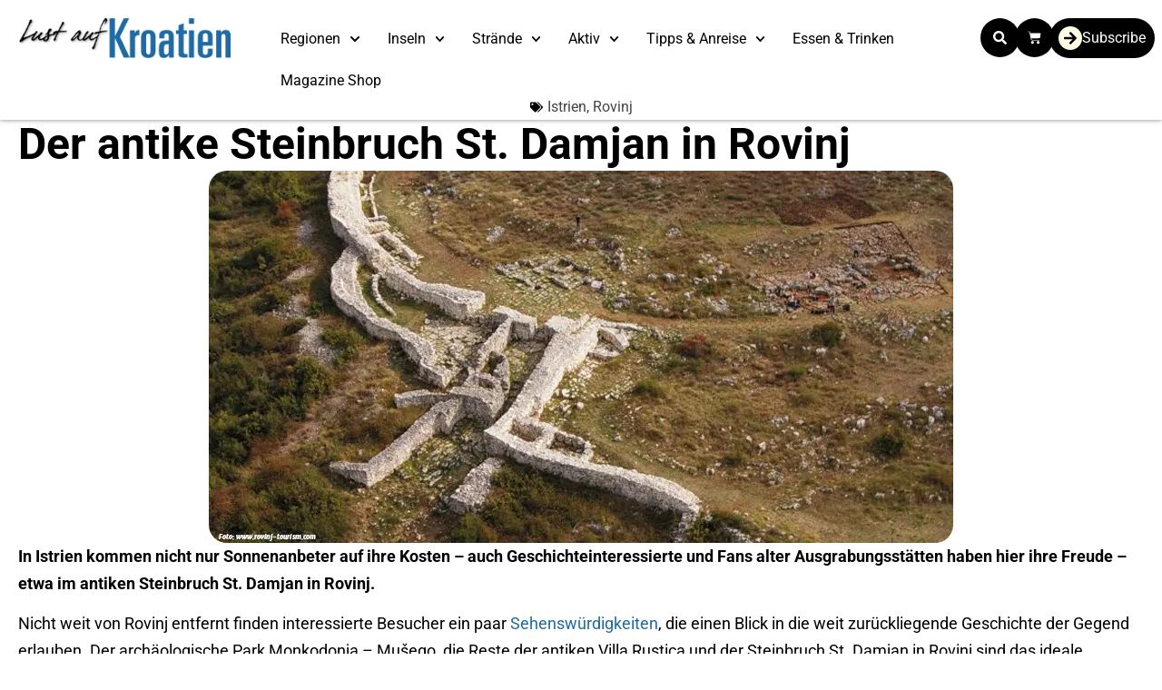

--- FILE ---
content_type: text/html; charset=utf-8
request_url: https://www.youtube-nocookie.com/embed/IGR60NVlVFQ
body_size: 47132
content:
<!DOCTYPE html><html lang="en" dir="ltr" data-cast-api-enabled="true"><head><meta name="viewport" content="width=device-width, initial-scale=1"><script nonce="3ElEYo0rzUf8eq0q0dUOww">if ('undefined' == typeof Symbol || 'undefined' == typeof Symbol.iterator) {delete Array.prototype.entries;}</script><style name="www-roboto" nonce="lK9GzwJpdVecdbwsXj3zig">@font-face{font-family:'Roboto';font-style:normal;font-weight:400;font-stretch:100%;src:url(//fonts.gstatic.com/s/roboto/v48/KFO7CnqEu92Fr1ME7kSn66aGLdTylUAMa3GUBHMdazTgWw.woff2)format('woff2');unicode-range:U+0460-052F,U+1C80-1C8A,U+20B4,U+2DE0-2DFF,U+A640-A69F,U+FE2E-FE2F;}@font-face{font-family:'Roboto';font-style:normal;font-weight:400;font-stretch:100%;src:url(//fonts.gstatic.com/s/roboto/v48/KFO7CnqEu92Fr1ME7kSn66aGLdTylUAMa3iUBHMdazTgWw.woff2)format('woff2');unicode-range:U+0301,U+0400-045F,U+0490-0491,U+04B0-04B1,U+2116;}@font-face{font-family:'Roboto';font-style:normal;font-weight:400;font-stretch:100%;src:url(//fonts.gstatic.com/s/roboto/v48/KFO7CnqEu92Fr1ME7kSn66aGLdTylUAMa3CUBHMdazTgWw.woff2)format('woff2');unicode-range:U+1F00-1FFF;}@font-face{font-family:'Roboto';font-style:normal;font-weight:400;font-stretch:100%;src:url(//fonts.gstatic.com/s/roboto/v48/KFO7CnqEu92Fr1ME7kSn66aGLdTylUAMa3-UBHMdazTgWw.woff2)format('woff2');unicode-range:U+0370-0377,U+037A-037F,U+0384-038A,U+038C,U+038E-03A1,U+03A3-03FF;}@font-face{font-family:'Roboto';font-style:normal;font-weight:400;font-stretch:100%;src:url(//fonts.gstatic.com/s/roboto/v48/KFO7CnqEu92Fr1ME7kSn66aGLdTylUAMawCUBHMdazTgWw.woff2)format('woff2');unicode-range:U+0302-0303,U+0305,U+0307-0308,U+0310,U+0312,U+0315,U+031A,U+0326-0327,U+032C,U+032F-0330,U+0332-0333,U+0338,U+033A,U+0346,U+034D,U+0391-03A1,U+03A3-03A9,U+03B1-03C9,U+03D1,U+03D5-03D6,U+03F0-03F1,U+03F4-03F5,U+2016-2017,U+2034-2038,U+203C,U+2040,U+2043,U+2047,U+2050,U+2057,U+205F,U+2070-2071,U+2074-208E,U+2090-209C,U+20D0-20DC,U+20E1,U+20E5-20EF,U+2100-2112,U+2114-2115,U+2117-2121,U+2123-214F,U+2190,U+2192,U+2194-21AE,U+21B0-21E5,U+21F1-21F2,U+21F4-2211,U+2213-2214,U+2216-22FF,U+2308-230B,U+2310,U+2319,U+231C-2321,U+2336-237A,U+237C,U+2395,U+239B-23B7,U+23D0,U+23DC-23E1,U+2474-2475,U+25AF,U+25B3,U+25B7,U+25BD,U+25C1,U+25CA,U+25CC,U+25FB,U+266D-266F,U+27C0-27FF,U+2900-2AFF,U+2B0E-2B11,U+2B30-2B4C,U+2BFE,U+3030,U+FF5B,U+FF5D,U+1D400-1D7FF,U+1EE00-1EEFF;}@font-face{font-family:'Roboto';font-style:normal;font-weight:400;font-stretch:100%;src:url(//fonts.gstatic.com/s/roboto/v48/KFO7CnqEu92Fr1ME7kSn66aGLdTylUAMaxKUBHMdazTgWw.woff2)format('woff2');unicode-range:U+0001-000C,U+000E-001F,U+007F-009F,U+20DD-20E0,U+20E2-20E4,U+2150-218F,U+2190,U+2192,U+2194-2199,U+21AF,U+21E6-21F0,U+21F3,U+2218-2219,U+2299,U+22C4-22C6,U+2300-243F,U+2440-244A,U+2460-24FF,U+25A0-27BF,U+2800-28FF,U+2921-2922,U+2981,U+29BF,U+29EB,U+2B00-2BFF,U+4DC0-4DFF,U+FFF9-FFFB,U+10140-1018E,U+10190-1019C,U+101A0,U+101D0-101FD,U+102E0-102FB,U+10E60-10E7E,U+1D2C0-1D2D3,U+1D2E0-1D37F,U+1F000-1F0FF,U+1F100-1F1AD,U+1F1E6-1F1FF,U+1F30D-1F30F,U+1F315,U+1F31C,U+1F31E,U+1F320-1F32C,U+1F336,U+1F378,U+1F37D,U+1F382,U+1F393-1F39F,U+1F3A7-1F3A8,U+1F3AC-1F3AF,U+1F3C2,U+1F3C4-1F3C6,U+1F3CA-1F3CE,U+1F3D4-1F3E0,U+1F3ED,U+1F3F1-1F3F3,U+1F3F5-1F3F7,U+1F408,U+1F415,U+1F41F,U+1F426,U+1F43F,U+1F441-1F442,U+1F444,U+1F446-1F449,U+1F44C-1F44E,U+1F453,U+1F46A,U+1F47D,U+1F4A3,U+1F4B0,U+1F4B3,U+1F4B9,U+1F4BB,U+1F4BF,U+1F4C8-1F4CB,U+1F4D6,U+1F4DA,U+1F4DF,U+1F4E3-1F4E6,U+1F4EA-1F4ED,U+1F4F7,U+1F4F9-1F4FB,U+1F4FD-1F4FE,U+1F503,U+1F507-1F50B,U+1F50D,U+1F512-1F513,U+1F53E-1F54A,U+1F54F-1F5FA,U+1F610,U+1F650-1F67F,U+1F687,U+1F68D,U+1F691,U+1F694,U+1F698,U+1F6AD,U+1F6B2,U+1F6B9-1F6BA,U+1F6BC,U+1F6C6-1F6CF,U+1F6D3-1F6D7,U+1F6E0-1F6EA,U+1F6F0-1F6F3,U+1F6F7-1F6FC,U+1F700-1F7FF,U+1F800-1F80B,U+1F810-1F847,U+1F850-1F859,U+1F860-1F887,U+1F890-1F8AD,U+1F8B0-1F8BB,U+1F8C0-1F8C1,U+1F900-1F90B,U+1F93B,U+1F946,U+1F984,U+1F996,U+1F9E9,U+1FA00-1FA6F,U+1FA70-1FA7C,U+1FA80-1FA89,U+1FA8F-1FAC6,U+1FACE-1FADC,U+1FADF-1FAE9,U+1FAF0-1FAF8,U+1FB00-1FBFF;}@font-face{font-family:'Roboto';font-style:normal;font-weight:400;font-stretch:100%;src:url(//fonts.gstatic.com/s/roboto/v48/KFO7CnqEu92Fr1ME7kSn66aGLdTylUAMa3OUBHMdazTgWw.woff2)format('woff2');unicode-range:U+0102-0103,U+0110-0111,U+0128-0129,U+0168-0169,U+01A0-01A1,U+01AF-01B0,U+0300-0301,U+0303-0304,U+0308-0309,U+0323,U+0329,U+1EA0-1EF9,U+20AB;}@font-face{font-family:'Roboto';font-style:normal;font-weight:400;font-stretch:100%;src:url(//fonts.gstatic.com/s/roboto/v48/KFO7CnqEu92Fr1ME7kSn66aGLdTylUAMa3KUBHMdazTgWw.woff2)format('woff2');unicode-range:U+0100-02BA,U+02BD-02C5,U+02C7-02CC,U+02CE-02D7,U+02DD-02FF,U+0304,U+0308,U+0329,U+1D00-1DBF,U+1E00-1E9F,U+1EF2-1EFF,U+2020,U+20A0-20AB,U+20AD-20C0,U+2113,U+2C60-2C7F,U+A720-A7FF;}@font-face{font-family:'Roboto';font-style:normal;font-weight:400;font-stretch:100%;src:url(//fonts.gstatic.com/s/roboto/v48/KFO7CnqEu92Fr1ME7kSn66aGLdTylUAMa3yUBHMdazQ.woff2)format('woff2');unicode-range:U+0000-00FF,U+0131,U+0152-0153,U+02BB-02BC,U+02C6,U+02DA,U+02DC,U+0304,U+0308,U+0329,U+2000-206F,U+20AC,U+2122,U+2191,U+2193,U+2212,U+2215,U+FEFF,U+FFFD;}@font-face{font-family:'Roboto';font-style:normal;font-weight:500;font-stretch:100%;src:url(//fonts.gstatic.com/s/roboto/v48/KFO7CnqEu92Fr1ME7kSn66aGLdTylUAMa3GUBHMdazTgWw.woff2)format('woff2');unicode-range:U+0460-052F,U+1C80-1C8A,U+20B4,U+2DE0-2DFF,U+A640-A69F,U+FE2E-FE2F;}@font-face{font-family:'Roboto';font-style:normal;font-weight:500;font-stretch:100%;src:url(//fonts.gstatic.com/s/roboto/v48/KFO7CnqEu92Fr1ME7kSn66aGLdTylUAMa3iUBHMdazTgWw.woff2)format('woff2');unicode-range:U+0301,U+0400-045F,U+0490-0491,U+04B0-04B1,U+2116;}@font-face{font-family:'Roboto';font-style:normal;font-weight:500;font-stretch:100%;src:url(//fonts.gstatic.com/s/roboto/v48/KFO7CnqEu92Fr1ME7kSn66aGLdTylUAMa3CUBHMdazTgWw.woff2)format('woff2');unicode-range:U+1F00-1FFF;}@font-face{font-family:'Roboto';font-style:normal;font-weight:500;font-stretch:100%;src:url(//fonts.gstatic.com/s/roboto/v48/KFO7CnqEu92Fr1ME7kSn66aGLdTylUAMa3-UBHMdazTgWw.woff2)format('woff2');unicode-range:U+0370-0377,U+037A-037F,U+0384-038A,U+038C,U+038E-03A1,U+03A3-03FF;}@font-face{font-family:'Roboto';font-style:normal;font-weight:500;font-stretch:100%;src:url(//fonts.gstatic.com/s/roboto/v48/KFO7CnqEu92Fr1ME7kSn66aGLdTylUAMawCUBHMdazTgWw.woff2)format('woff2');unicode-range:U+0302-0303,U+0305,U+0307-0308,U+0310,U+0312,U+0315,U+031A,U+0326-0327,U+032C,U+032F-0330,U+0332-0333,U+0338,U+033A,U+0346,U+034D,U+0391-03A1,U+03A3-03A9,U+03B1-03C9,U+03D1,U+03D5-03D6,U+03F0-03F1,U+03F4-03F5,U+2016-2017,U+2034-2038,U+203C,U+2040,U+2043,U+2047,U+2050,U+2057,U+205F,U+2070-2071,U+2074-208E,U+2090-209C,U+20D0-20DC,U+20E1,U+20E5-20EF,U+2100-2112,U+2114-2115,U+2117-2121,U+2123-214F,U+2190,U+2192,U+2194-21AE,U+21B0-21E5,U+21F1-21F2,U+21F4-2211,U+2213-2214,U+2216-22FF,U+2308-230B,U+2310,U+2319,U+231C-2321,U+2336-237A,U+237C,U+2395,U+239B-23B7,U+23D0,U+23DC-23E1,U+2474-2475,U+25AF,U+25B3,U+25B7,U+25BD,U+25C1,U+25CA,U+25CC,U+25FB,U+266D-266F,U+27C0-27FF,U+2900-2AFF,U+2B0E-2B11,U+2B30-2B4C,U+2BFE,U+3030,U+FF5B,U+FF5D,U+1D400-1D7FF,U+1EE00-1EEFF;}@font-face{font-family:'Roboto';font-style:normal;font-weight:500;font-stretch:100%;src:url(//fonts.gstatic.com/s/roboto/v48/KFO7CnqEu92Fr1ME7kSn66aGLdTylUAMaxKUBHMdazTgWw.woff2)format('woff2');unicode-range:U+0001-000C,U+000E-001F,U+007F-009F,U+20DD-20E0,U+20E2-20E4,U+2150-218F,U+2190,U+2192,U+2194-2199,U+21AF,U+21E6-21F0,U+21F3,U+2218-2219,U+2299,U+22C4-22C6,U+2300-243F,U+2440-244A,U+2460-24FF,U+25A0-27BF,U+2800-28FF,U+2921-2922,U+2981,U+29BF,U+29EB,U+2B00-2BFF,U+4DC0-4DFF,U+FFF9-FFFB,U+10140-1018E,U+10190-1019C,U+101A0,U+101D0-101FD,U+102E0-102FB,U+10E60-10E7E,U+1D2C0-1D2D3,U+1D2E0-1D37F,U+1F000-1F0FF,U+1F100-1F1AD,U+1F1E6-1F1FF,U+1F30D-1F30F,U+1F315,U+1F31C,U+1F31E,U+1F320-1F32C,U+1F336,U+1F378,U+1F37D,U+1F382,U+1F393-1F39F,U+1F3A7-1F3A8,U+1F3AC-1F3AF,U+1F3C2,U+1F3C4-1F3C6,U+1F3CA-1F3CE,U+1F3D4-1F3E0,U+1F3ED,U+1F3F1-1F3F3,U+1F3F5-1F3F7,U+1F408,U+1F415,U+1F41F,U+1F426,U+1F43F,U+1F441-1F442,U+1F444,U+1F446-1F449,U+1F44C-1F44E,U+1F453,U+1F46A,U+1F47D,U+1F4A3,U+1F4B0,U+1F4B3,U+1F4B9,U+1F4BB,U+1F4BF,U+1F4C8-1F4CB,U+1F4D6,U+1F4DA,U+1F4DF,U+1F4E3-1F4E6,U+1F4EA-1F4ED,U+1F4F7,U+1F4F9-1F4FB,U+1F4FD-1F4FE,U+1F503,U+1F507-1F50B,U+1F50D,U+1F512-1F513,U+1F53E-1F54A,U+1F54F-1F5FA,U+1F610,U+1F650-1F67F,U+1F687,U+1F68D,U+1F691,U+1F694,U+1F698,U+1F6AD,U+1F6B2,U+1F6B9-1F6BA,U+1F6BC,U+1F6C6-1F6CF,U+1F6D3-1F6D7,U+1F6E0-1F6EA,U+1F6F0-1F6F3,U+1F6F7-1F6FC,U+1F700-1F7FF,U+1F800-1F80B,U+1F810-1F847,U+1F850-1F859,U+1F860-1F887,U+1F890-1F8AD,U+1F8B0-1F8BB,U+1F8C0-1F8C1,U+1F900-1F90B,U+1F93B,U+1F946,U+1F984,U+1F996,U+1F9E9,U+1FA00-1FA6F,U+1FA70-1FA7C,U+1FA80-1FA89,U+1FA8F-1FAC6,U+1FACE-1FADC,U+1FADF-1FAE9,U+1FAF0-1FAF8,U+1FB00-1FBFF;}@font-face{font-family:'Roboto';font-style:normal;font-weight:500;font-stretch:100%;src:url(//fonts.gstatic.com/s/roboto/v48/KFO7CnqEu92Fr1ME7kSn66aGLdTylUAMa3OUBHMdazTgWw.woff2)format('woff2');unicode-range:U+0102-0103,U+0110-0111,U+0128-0129,U+0168-0169,U+01A0-01A1,U+01AF-01B0,U+0300-0301,U+0303-0304,U+0308-0309,U+0323,U+0329,U+1EA0-1EF9,U+20AB;}@font-face{font-family:'Roboto';font-style:normal;font-weight:500;font-stretch:100%;src:url(//fonts.gstatic.com/s/roboto/v48/KFO7CnqEu92Fr1ME7kSn66aGLdTylUAMa3KUBHMdazTgWw.woff2)format('woff2');unicode-range:U+0100-02BA,U+02BD-02C5,U+02C7-02CC,U+02CE-02D7,U+02DD-02FF,U+0304,U+0308,U+0329,U+1D00-1DBF,U+1E00-1E9F,U+1EF2-1EFF,U+2020,U+20A0-20AB,U+20AD-20C0,U+2113,U+2C60-2C7F,U+A720-A7FF;}@font-face{font-family:'Roboto';font-style:normal;font-weight:500;font-stretch:100%;src:url(//fonts.gstatic.com/s/roboto/v48/KFO7CnqEu92Fr1ME7kSn66aGLdTylUAMa3yUBHMdazQ.woff2)format('woff2');unicode-range:U+0000-00FF,U+0131,U+0152-0153,U+02BB-02BC,U+02C6,U+02DA,U+02DC,U+0304,U+0308,U+0329,U+2000-206F,U+20AC,U+2122,U+2191,U+2193,U+2212,U+2215,U+FEFF,U+FFFD;}</style><script name="www-roboto" nonce="3ElEYo0rzUf8eq0q0dUOww">if (document.fonts && document.fonts.load) {document.fonts.load("400 10pt Roboto", "E"); document.fonts.load("500 10pt Roboto", "E");}</script><link rel="stylesheet" href="/s/player/c1c87fb0/www-player.css" name="www-player" nonce="lK9GzwJpdVecdbwsXj3zig"><style nonce="lK9GzwJpdVecdbwsXj3zig">html {overflow: hidden;}body {font: 12px Roboto, Arial, sans-serif; background-color: #000; color: #fff; height: 100%; width: 100%; overflow: hidden; position: absolute; margin: 0; padding: 0;}#player {width: 100%; height: 100%;}h1 {text-align: center; color: #fff;}h3 {margin-top: 6px; margin-bottom: 3px;}.player-unavailable {position: absolute; top: 0; left: 0; right: 0; bottom: 0; padding: 25px; font-size: 13px; background: url(/img/meh7.png) 50% 65% no-repeat;}.player-unavailable .message {text-align: left; margin: 0 -5px 15px; padding: 0 5px 14px; border-bottom: 1px solid #888; font-size: 19px; font-weight: normal;}.player-unavailable a {color: #167ac6; text-decoration: none;}</style><script nonce="3ElEYo0rzUf8eq0q0dUOww">var ytcsi={gt:function(n){n=(n||"")+"data_";return ytcsi[n]||(ytcsi[n]={tick:{},info:{},gel:{preLoggedGelInfos:[]}})},now:window.performance&&window.performance.timing&&window.performance.now&&window.performance.timing.navigationStart?function(){return window.performance.timing.navigationStart+window.performance.now()}:function(){return(new Date).getTime()},tick:function(l,t,n){var ticks=ytcsi.gt(n).tick;var v=t||ytcsi.now();if(ticks[l]){ticks["_"+l]=ticks["_"+l]||[ticks[l]];ticks["_"+l].push(v)}ticks[l]=
v},info:function(k,v,n){ytcsi.gt(n).info[k]=v},infoGel:function(p,n){ytcsi.gt(n).gel.preLoggedGelInfos.push(p)},setStart:function(t,n){ytcsi.tick("_start",t,n)}};
(function(w,d){function isGecko(){if(!w.navigator)return false;try{if(w.navigator.userAgentData&&w.navigator.userAgentData.brands&&w.navigator.userAgentData.brands.length){var brands=w.navigator.userAgentData.brands;var i=0;for(;i<brands.length;i++)if(brands[i]&&brands[i].brand==="Firefox")return true;return false}}catch(e){setTimeout(function(){throw e;})}if(!w.navigator.userAgent)return false;var ua=w.navigator.userAgent;return ua.indexOf("Gecko")>0&&ua.toLowerCase().indexOf("webkit")<0&&ua.indexOf("Edge")<
0&&ua.indexOf("Trident")<0&&ua.indexOf("MSIE")<0}ytcsi.setStart(w.performance?w.performance.timing.responseStart:null);var isPrerender=(d.visibilityState||d.webkitVisibilityState)=="prerender";var vName=!d.visibilityState&&d.webkitVisibilityState?"webkitvisibilitychange":"visibilitychange";if(isPrerender){var startTick=function(){ytcsi.setStart();d.removeEventListener(vName,startTick)};d.addEventListener(vName,startTick,false)}if(d.addEventListener)d.addEventListener(vName,function(){ytcsi.tick("vc")},
false);if(isGecko()){var isHidden=(d.visibilityState||d.webkitVisibilityState)=="hidden";if(isHidden)ytcsi.tick("vc")}var slt=function(el,t){setTimeout(function(){var n=ytcsi.now();el.loadTime=n;if(el.slt)el.slt()},t)};w.__ytRIL=function(el){if(!el.getAttribute("data-thumb"))if(w.requestAnimationFrame)w.requestAnimationFrame(function(){slt(el,0)});else slt(el,16)}})(window,document);
</script><script nonce="3ElEYo0rzUf8eq0q0dUOww">var ytcfg={d:function(){return window.yt&&yt.config_||ytcfg.data_||(ytcfg.data_={})},get:function(k,o){return k in ytcfg.d()?ytcfg.d()[k]:o},set:function(){var a=arguments;if(a.length>1)ytcfg.d()[a[0]]=a[1];else{var k;for(k in a[0])ytcfg.d()[k]=a[0][k]}}};
ytcfg.set({"CLIENT_CANARY_STATE":"none","DEVICE":"cbr\u003dChrome\u0026cbrand\u003dapple\u0026cbrver\u003d131.0.0.0\u0026ceng\u003dWebKit\u0026cengver\u003d537.36\u0026cos\u003dMacintosh\u0026cosver\u003d10_15_7\u0026cplatform\u003dDESKTOP","EVENT_ID":"aT9yaeDdEvaKib4P-b_AiQY","EXPERIMENT_FLAGS":{"ab_det_apm":true,"ab_det_el_h":true,"ab_det_em_inj":true,"ab_l_sig_st":true,"ab_l_sig_st_e":true,"action_companion_center_align_description":true,"allow_skip_networkless":true,"always_send_and_write":true,"att_web_record_metrics":true,"attmusi":true,"c3_enable_button_impression_logging":true,"c3_watch_page_component":true,"cancel_pending_navs":true,"clean_up_manual_attribution_header":true,"config_age_report_killswitch":true,"cow_optimize_idom_compat":true,"csi_on_gel":true,"delhi_mweb_colorful_sd":true,"delhi_mweb_colorful_sd_v2":true,"deprecate_pair_servlet_enabled":true,"desktop_sparkles_light_cta_button":true,"disable_cached_masthead_data":true,"disable_child_node_auto_formatted_strings":true,"disable_log_to_visitor_layer":true,"disable_pacf_logging_for_memory_limited_tv":true,"embeds_enable_eid_enforcement_for_youtube":true,"embeds_enable_info_panel_dismissal":true,"embeds_enable_pfp_always_unbranded":true,"embeds_muted_autoplay_sound_fix":true,"embeds_serve_es6_client":true,"embeds_web_nwl_disable_nocookie":true,"embeds_web_updated_shorts_definition_fix":true,"enable_active_view_display_ad_renderer_web_home":true,"enable_ad_disclosure_banner_a11y_fix":true,"enable_client_creator_goal_ticker_bar_revamp":true,"enable_client_sli_logging":true,"enable_client_streamz_web":true,"enable_client_ve_spec":true,"enable_cloud_save_error_popup_after_retry":true,"enable_dai_sdf_h5_preroll":true,"enable_datasync_id_header_in_web_vss_pings":true,"enable_default_mono_cta_migration_web_client":true,"enable_docked_chat_messages":true,"enable_entity_store_from_dependency_injection":true,"enable_inline_muted_playback_on_web_search":true,"enable_inline_muted_playback_on_web_search_for_vdc":true,"enable_inline_muted_playback_on_web_search_for_vdcb":true,"enable_is_mini_app_page_active_bugfix":true,"enable_logging_first_user_action_after_game_ready":true,"enable_ltc_param_fetch_from_innertube":true,"enable_masthead_mweb_padding_fix":true,"enable_menu_renderer_button_in_mweb_hclr":true,"enable_mini_app_command_handler_mweb_fix":true,"enable_mini_guide_downloads_item":true,"enable_mixed_direction_formatted_strings":true,"enable_mweb_livestream_ui_update":true,"enable_mweb_new_caption_language_picker":true,"enable_names_handles_account_switcher":true,"enable_network_request_logging_on_game_events":true,"enable_new_paid_product_placement":true,"enable_open_in_new_tab_icon_for_short_dr_for_desktop_search":true,"enable_open_yt_content":true,"enable_origin_query_parameter_bugfix":true,"enable_pause_ads_on_ytv_html5":true,"enable_payments_purchase_manager":true,"enable_pdp_icon_prefetch":true,"enable_pl_r_si_fa":true,"enable_place_pivot_url":true,"enable_pv_screen_modern_text":true,"enable_removing_navbar_title_on_hashtag_page_mweb":true,"enable_rta_manager":true,"enable_sdf_companion_h5":true,"enable_sdf_dai_h5_midroll":true,"enable_sdf_h5_endemic_mid_post_roll":true,"enable_sdf_on_h5_unplugged_vod_midroll":true,"enable_sdf_shorts_player_bytes_h5":true,"enable_sending_unwrapped_game_audio_as_serialized_metadata":true,"enable_sfv_effect_pivot_url":true,"enable_shorts_new_carousel":true,"enable_skip_ad_guidance_prompt":true,"enable_skippable_ads_for_unplugged_ad_pod":true,"enable_smearing_expansion_dai":true,"enable_time_out_messages":true,"enable_timeline_view_modern_transcript_fe":true,"enable_video_display_compact_button_group_for_desktop_search":true,"enable_web_delhi_icons":true,"enable_web_home_top_landscape_image_layout_level_click":true,"enable_web_tiered_gel":true,"enable_window_constrained_buy_flow_dialog":true,"enable_wiz_queue_effect_and_on_init_initial_runs":true,"enable_ypc_spinners":true,"enable_yt_ata_iframe_authuser":true,"export_networkless_options":true,"export_player_version_to_ytconfig":true,"fill_single_video_with_notify_to_lasr":true,"fix_ad_miniplayer_controls_rendering":true,"fix_ads_tracking_for_swf_config_deprecation_mweb":true,"h5_companion_enable_adcpn_macro_substitution_for_click_pings":true,"h5_inplayer_enable_adcpn_macro_substitution_for_click_pings":true,"h5_reset_cache_and_filter_before_update_masthead":true,"hide_channel_creation_title_for_mweb":true,"high_ccv_client_side_caching_h5":true,"html5_log_trigger_events_with_debug_data":true,"html5_ssdai_enable_media_end_cue_range":true,"il_attach_cache_limit":true,"il_use_view_model_logging_context":true,"is_browser_support_for_webcam_streaming":true,"json_condensed_response":true,"kev_adb_pg":true,"kevlar_gel_error_routing":true,"kevlar_watch_cinematics":true,"live_chat_enable_controller_extraction":true,"live_chat_enable_rta_manager":true,"log_click_with_layer_from_element_in_command_handler":true,"mdx_enable_privacy_disclosure_ui":true,"mdx_load_cast_api_bootstrap_script":true,"medium_progress_bar_modification":true,"migrate_remaining_web_ad_badges_to_innertube":true,"mobile_account_menu_refresh":true,"mweb_account_linking_noapp":true,"mweb_after_render_to_scheduler":true,"mweb_allow_modern_search_suggest_behavior":true,"mweb_animated_actions":true,"mweb_app_upsell_button_direct_to_app":true,"mweb_c3_enable_adaptive_signals":true,"mweb_c3_library_page_enable_recent_shelf":true,"mweb_c3_remove_web_navigation_endpoint_data":true,"mweb_c3_use_canonical_from_player_response":true,"mweb_cinematic_watch":true,"mweb_command_handler":true,"mweb_delay_watch_initial_data":true,"mweb_disable_searchbar_scroll":true,"mweb_enable_browse_chunks":true,"mweb_enable_fine_scrubbing_for_recs":true,"mweb_enable_keto_batch_player_fullscreen":true,"mweb_enable_keto_batch_player_progress_bar":true,"mweb_enable_keto_batch_player_tooltips":true,"mweb_enable_lockup_view_model_for_ucp":true,"mweb_enable_more_drawer":true,"mweb_enable_optional_fullscreen_landscape_locking":true,"mweb_enable_overlay_touch_manager":true,"mweb_enable_premium_carve_out_fix":true,"mweb_enable_refresh_detection":true,"mweb_enable_search_imp":true,"mweb_enable_sequence_signal":true,"mweb_enable_shorts_pivot_button":true,"mweb_enable_shorts_video_preload":true,"mweb_enable_skippables_on_jio_phone":true,"mweb_enable_two_line_title_on_shorts":true,"mweb_enable_varispeed_controller":true,"mweb_enable_watch_feed_infinite_scroll":true,"mweb_enable_wrapped_unplugged_pause_membership_dialog_renderer":true,"mweb_fix_monitor_visibility_after_render":true,"mweb_force_ios_fallback_to_native_control":true,"mweb_fp_auto_fullscreen":true,"mweb_fullscreen_controls":true,"mweb_fullscreen_controls_action_buttons":true,"mweb_fullscreen_watch_system":true,"mweb_home_reactive_shorts":true,"mweb_innertube_search_command":true,"mweb_lang_in_html":true,"mweb_like_button_synced_with_entities":true,"mweb_logo_use_home_page_ve":true,"mweb_native_control_in_faux_fullscreen_shared":true,"mweb_player_control_on_hover":true,"mweb_player_delhi_dtts":true,"mweb_player_settings_use_bottom_sheet":true,"mweb_player_show_previous_next_buttons_in_playlist":true,"mweb_player_skip_no_op_state_changes":true,"mweb_player_user_select_none":true,"mweb_playlist_engagement_panel":true,"mweb_progress_bar_seek_on_mouse_click":true,"mweb_pull_2_full":true,"mweb_pull_2_full_enable_touch_handlers":true,"mweb_schedule_warm_watch_response":true,"mweb_searchbox_legacy_navigation":true,"mweb_see_fewer_shorts":true,"mweb_shorts_comments_panel_id_change":true,"mweb_shorts_early_continuation":true,"mweb_show_ios_smart_banner":true,"mweb_show_sign_in_button_from_header":true,"mweb_use_server_url_on_startup":true,"mweb_watch_captions_enable_auto_translate":true,"mweb_watch_captions_set_default_size":true,"mweb_watch_stop_scheduler_on_player_response":true,"mweb_watchfeed_big_thumbnails":true,"mweb_yt_searchbox":true,"networkless_logging":true,"no_client_ve_attach_unless_shown":true,"pageid_as_header_web":true,"playback_settings_use_switch_menu":true,"player_controls_autonav_fix":true,"player_controls_skip_double_signal_update":true,"polymer_bad_build_labels":true,"polymer_verifiy_app_state":true,"qoe_send_and_write":true,"remove_chevron_from_ad_disclosure_banner_h5":true,"remove_masthead_channel_banner_on_refresh":true,"remove_slot_id_exited_trigger_for_dai_in_player_slot_expire":true,"replace_client_url_parsing_with_server_signal":true,"service_worker_enabled":true,"service_worker_push_enabled":true,"service_worker_push_home_page_prompt":true,"service_worker_push_watch_page_prompt":true,"shell_load_gcf":true,"shorten_initial_gel_batch_timeout":true,"should_use_yt_voice_endpoint_in_kaios":true,"smarter_ve_dedupping":true,"speedmaster_no_seek":true,"stop_handling_click_for_non_rendering_overlay_layout":true,"suppress_error_204_logging":true,"synced_panel_scrolling_controller":true,"use_event_time_ms_header":true,"use_fifo_for_networkless":true,"use_player_abuse_bg_library":true,"use_request_time_ms_header":true,"use_session_based_sampling":true,"use_thumbnail_overlay_time_status_renderer_for_live_badge":true,"vss_final_ping_send_and_write":true,"vss_playback_use_send_and_write":true,"web_adaptive_repeat_ase":true,"web_always_load_chat_support":true,"web_animated_like":true,"web_api_url":true,"web_attributed_string_deep_equal_bugfix":true,"web_autonav_allow_off_by_default":true,"web_button_vm_refactor_disabled":true,"web_c3_log_app_init_finish":true,"web_csi_action_sampling_enabled":true,"web_dedupe_ve_grafting":true,"web_disable_backdrop_filter":true,"web_enable_ab_rsp_cl":true,"web_enable_course_icon_update":true,"web_enable_error_204":true,"web_fix_segmented_like_dislike_undefined":true,"web_gcf_hashes_innertube":true,"web_gel_timeout_cap":true,"web_metadata_carousel_elref_bugfix":true,"web_parent_target_for_sheets":true,"web_persist_server_autonav_state_on_client":true,"web_playback_associated_log_ctt":true,"web_playback_associated_ve":true,"web_prefetch_preload_video":true,"web_progress_bar_draggable":true,"web_resizable_advertiser_banner_on_masthead_safari_fix":true,"web_scheduler_auto_init":true,"web_shorts_just_watched_on_channel_and_pivot_study":true,"web_shorts_just_watched_overlay":true,"web_update_panel_visibility_logging_fix":true,"web_video_attribute_view_model_a11y_fix":true,"web_watch_controls_state_signals":true,"web_wiz_attributed_string":true,"webfe_mweb_watch_microdata":true,"webfe_watch_shorts_canonical_url_fix":true,"webpo_exit_on_net_err":true,"wiz_diff_overwritable":true,"wiz_memoize_stamper_items":true,"woffle_used_state_report":true,"wpo_gel_strz":true,"H5_async_logging_delay_ms":30000.0,"attention_logging_scroll_throttle":500.0,"autoplay_pause_by_lact_sampling_fraction":0.0,"cinematic_watch_effect_opacity":0.4,"log_window_onerror_fraction":0.1,"speedmaster_playback_rate":2.0,"tv_pacf_logging_sample_rate":0.01,"web_attention_logging_scroll_throttle":500.0,"web_load_prediction_threshold":0.1,"web_navigation_prediction_threshold":0.1,"web_pbj_log_warning_rate":0.0,"web_system_health_fraction":0.01,"ytidb_transaction_ended_event_rate_limit":0.02,"active_time_update_interval_ms":10000,"att_init_delay":500,"autoplay_pause_by_lact_sec":0,"botguard_async_snapshot_timeout_ms":3000,"check_navigator_accuracy_timeout_ms":0,"cinematic_watch_css_filter_blur_strength":40,"cinematic_watch_fade_out_duration":500,"close_webview_delay_ms":100,"cloud_save_game_data_rate_limit_ms":3000,"compression_disable_point":10,"custom_active_view_tos_timeout_ms":3600000,"embeds_widget_poll_interval_ms":0,"gel_min_batch_size":3,"gel_queue_timeout_max_ms":60000,"get_async_timeout_ms":60000,"hide_cta_for_home_web_video_ads_animate_in_time":2,"html5_byterate_soft_cap":0,"initial_gel_batch_timeout":2000,"max_body_size_to_compress":500000,"max_prefetch_window_sec_for_livestream_optimization":10,"min_prefetch_offset_sec_for_livestream_optimization":20,"mini_app_container_iframe_src_update_delay_ms":0,"multiple_preview_news_duration_time":11000,"mweb_c3_toast_duration_ms":5000,"mweb_deep_link_fallback_timeout_ms":10000,"mweb_delay_response_received_actions":100,"mweb_fp_dpad_rate_limit_ms":0,"mweb_fp_dpad_watch_title_clamp_lines":0,"mweb_history_manager_cache_size":100,"mweb_ios_fullscreen_playback_transition_delay_ms":500,"mweb_ios_fullscreen_system_pause_epilson_ms":0,"mweb_override_response_store_expiration_ms":0,"mweb_shorts_early_continuation_trigger_threshold":4,"mweb_w2w_max_age_seconds":0,"mweb_watch_captions_default_size":2,"neon_dark_launch_gradient_count":0,"network_polling_interval":30000,"play_click_interval_ms":30000,"play_ping_interval_ms":10000,"prefetch_comments_ms_after_video":0,"send_config_hash_timer":0,"service_worker_push_logged_out_prompt_watches":-1,"service_worker_push_prompt_cap":-1,"service_worker_push_prompt_delay_microseconds":3888000000000,"slow_compressions_before_abandon_count":4,"speedmaster_cancellation_movement_dp":10,"speedmaster_touch_activation_ms":500,"web_attention_logging_throttle":500,"web_foreground_heartbeat_interval_ms":28000,"web_gel_debounce_ms":10000,"web_logging_max_batch":100,"web_max_tracing_events":50,"web_tracing_session_replay":0,"wil_icon_max_concurrent_fetches":9999,"ytidb_remake_db_retries":3,"ytidb_reopen_db_retries":3,"WebClientReleaseProcessCritical__youtube_embeds_client_version_override":"","WebClientReleaseProcessCritical__youtube_embeds_web_client_version_override":"","WebClientReleaseProcessCritical__youtube_mweb_client_version_override":"","debug_forced_internalcountrycode":"","embeds_web_synth_ch_headers_banned_urls_regex":"","enable_web_media_service":"DISABLED","il_payload_scraping":"","live_chat_unicode_emoji_json_url":"https://www.gstatic.com/youtube/img/emojis/emojis-svg-9.json","mweb_deep_link_feature_tag_suffix":"11268432","mweb_enable_shorts_innertube_player_prefetch_trigger":"NONE","mweb_fp_dpad":"home,search,browse,channel,create_channel,experiments,settings,trending,oops,404,paid_memberships,sponsorship,premium,shorts","mweb_fp_dpad_linear_navigation":"","mweb_fp_dpad_linear_navigation_visitor":"","mweb_fp_dpad_visitor":"","mweb_preload_video_by_player_vars":"","mweb_sign_in_button_style":"STYLE_SUGGESTIVE_AVATAR","place_pivot_triggering_container_alternate":"","place_pivot_triggering_counterfactual_container_alternate":"","service_worker_push_force_notification_prompt_tag":"1","service_worker_scope":"/","suggest_exp_str":"","web_client_version_override":"","kevlar_command_handler_command_banlist":[],"mini_app_ids_without_game_ready":["UgkxHHtsak1SC8mRGHMZewc4HzeAY3yhPPmJ","Ugkx7OgzFqE6z_5Mtf4YsotGfQNII1DF_RBm"],"web_op_signal_type_banlist":[],"web_tracing_enabled_spans":["event","command"]},"GAPI_HINT_PARAMS":"m;/_/scs/abc-static/_/js/k\u003dgapi.gapi.en.FZb77tO2YW4.O/d\u003d1/rs\u003dAHpOoo8lqavmo6ayfVxZovyDiP6g3TOVSQ/m\u003d__features__","GAPI_HOST":"https://apis.google.com","GAPI_LOCALE":"en_US","GL":"US","HL":"en","HTML_DIR":"ltr","HTML_LANG":"en","INNERTUBE_API_KEY":"AIzaSyAO_FJ2SlqU8Q4STEHLGCilw_Y9_11qcW8","INNERTUBE_API_VERSION":"v1","INNERTUBE_CLIENT_NAME":"WEB_EMBEDDED_PLAYER","INNERTUBE_CLIENT_VERSION":"1.20260121.01.00","INNERTUBE_CONTEXT":{"client":{"hl":"en","gl":"US","remoteHost":"3.143.229.17","deviceMake":"Apple","deviceModel":"","visitorData":"[base64]%3D%3D","userAgent":"Mozilla/5.0 (Macintosh; Intel Mac OS X 10_15_7) AppleWebKit/537.36 (KHTML, like Gecko) Chrome/131.0.0.0 Safari/537.36; ClaudeBot/1.0; +claudebot@anthropic.com),gzip(gfe)","clientName":"WEB_EMBEDDED_PLAYER","clientVersion":"1.20260121.01.00","osName":"Macintosh","osVersion":"10_15_7","originalUrl":"https://www.youtube-nocookie.com/embed/IGR60NVlVFQ","platform":"DESKTOP","clientFormFactor":"UNKNOWN_FORM_FACTOR","configInfo":{"appInstallData":"[base64]%3D"},"browserName":"Chrome","browserVersion":"131.0.0.0","acceptHeader":"text/html,application/xhtml+xml,application/xml;q\u003d0.9,image/webp,image/apng,*/*;q\u003d0.8,application/signed-exchange;v\u003db3;q\u003d0.9","deviceExperimentId":"ChxOelU1T0RJd05USTBNekkwTkRZd09EQTNNQT09EOn-yMsGGOn-yMsG","rolloutToken":"CPmIl9Kcs8q47QEQ9snSwLifkgMY9snSwLifkgM%3D"},"user":{"lockedSafetyMode":false},"request":{"useSsl":true},"clickTracking":{"clickTrackingParams":"IhMIoLbSwLifkgMVdkXCAR35HzBh"},"thirdParty":{"embeddedPlayerContext":{"embeddedPlayerEncryptedContext":"AD5ZzFS72Hk2FjPX5tIiblU8xtIHasei4s5Fbg_TxTH6oeY7oBYcGEym2IwYOyn3upHV388bekMjocLrmhCzLhxCmhp7E-jO1SWjxUjzCqIbD5BBXLl9Gnv8j0l4jVFoqD_BizWSD-8X2mxafZNdtqycqcdsHh3RBCol09BvSqvedhgIUQkhsw","ancestorOriginsSupported":false}}},"INNERTUBE_CONTEXT_CLIENT_NAME":56,"INNERTUBE_CONTEXT_CLIENT_VERSION":"1.20260121.01.00","INNERTUBE_CONTEXT_GL":"US","INNERTUBE_CONTEXT_HL":"en","LATEST_ECATCHER_SERVICE_TRACKING_PARAMS":{"client.name":"WEB_EMBEDDED_PLAYER","client.jsfeat":"2021"},"LOGGED_IN":false,"PAGE_BUILD_LABEL":"youtube.embeds.web_20260121_01_RC00","PAGE_CL":858938007,"SERVER_NAME":"WebFE","VISITOR_DATA":"[base64]%3D%3D","WEB_PLAYER_CONTEXT_CONFIGS":{"WEB_PLAYER_CONTEXT_CONFIG_ID_EMBEDDED_PLAYER":{"rootElementId":"movie_player","jsUrl":"/s/player/c1c87fb0/player_ias.vflset/en_US/base.js","cssUrl":"/s/player/c1c87fb0/www-player.css","contextId":"WEB_PLAYER_CONTEXT_CONFIG_ID_EMBEDDED_PLAYER","eventLabel":"embedded","contentRegion":"US","hl":"en_US","hostLanguage":"en","innertubeApiKey":"AIzaSyAO_FJ2SlqU8Q4STEHLGCilw_Y9_11qcW8","innertubeApiVersion":"v1","innertubeContextClientVersion":"1.20260121.01.00","device":{"brand":"apple","model":"","browser":"Chrome","browserVersion":"131.0.0.0","os":"Macintosh","osVersion":"10_15_7","platform":"DESKTOP","interfaceName":"WEB_EMBEDDED_PLAYER","interfaceVersion":"1.20260121.01.00"},"serializedExperimentIds":"24004644,51010235,51063643,51098299,51204329,51222973,51340662,51349914,51353393,51366423,51389629,51404808,51404810,51425033,51459425,51484222,51489567,51490331,51500051,51505436,51530495,51534669,51560386,51565116,51566373,51578633,51583567,51583821,51585555,51586118,51605258,51605395,51609830,51611457,51615067,51620867,51621065,51622844,51626155,51632249,51637029,51638932,51648336,51653718,51656217,51666465,51672162,51681662,51683502,51684301,51684307,51691590,51693511,51696107,51696619,51697032,51700777,51705183,51709243,51711227,51711298,51712601,51713237,51714463,51719410,51719628,51735452,51738599,51738919,51742828,51742876,51743156,51744563,51747794,51753906","serializedExperimentFlags":"H5_async_logging_delay_ms\u003d30000.0\u0026PlayerWeb__h5_enable_advisory_rating_restrictions\u003dtrue\u0026a11y_h5_associate_survey_question\u003dtrue\u0026ab_det_apm\u003dtrue\u0026ab_det_el_h\u003dtrue\u0026ab_det_em_inj\u003dtrue\u0026ab_l_sig_st\u003dtrue\u0026ab_l_sig_st_e\u003dtrue\u0026action_companion_center_align_description\u003dtrue\u0026ad_pod_disable_companion_persist_ads_quality\u003dtrue\u0026add_stmp_logs_for_voice_boost\u003dtrue\u0026allow_autohide_on_paused_videos\u003dtrue\u0026allow_drm_override\u003dtrue\u0026allow_live_autoplay\u003dtrue\u0026allow_poltergust_autoplay\u003dtrue\u0026allow_skip_networkless\u003dtrue\u0026allow_vp9_1080p_mq_enc\u003dtrue\u0026always_cache_redirect_endpoint\u003dtrue\u0026always_send_and_write\u003dtrue\u0026annotation_module_vast_cards_load_logging_fraction\u003d0.0\u0026assign_drm_family_by_format\u003dtrue\u0026att_web_record_metrics\u003dtrue\u0026attention_logging_scroll_throttle\u003d500.0\u0026attmusi\u003dtrue\u0026autoplay_time\u003d10000\u0026autoplay_time_for_fullscreen\u003d-1\u0026autoplay_time_for_music_content\u003d-1\u0026bg_vm_reinit_threshold\u003d7200000\u0026blocked_packages_for_sps\u003d[]\u0026botguard_async_snapshot_timeout_ms\u003d3000\u0026captions_url_add_ei\u003dtrue\u0026check_navigator_accuracy_timeout_ms\u003d0\u0026clean_up_manual_attribution_header\u003dtrue\u0026compression_disable_point\u003d10\u0026cow_optimize_idom_compat\u003dtrue\u0026csi_on_gel\u003dtrue\u0026custom_active_view_tos_timeout_ms\u003d3600000\u0026dash_manifest_version\u003d5\u0026debug_bandaid_hostname\u003d\u0026debug_bandaid_port\u003d0\u0026debug_sherlog_username\u003d\u0026delhi_modern_player_default_thumbnail_percentage\u003d0.0\u0026delhi_modern_player_faster_autohide_delay_ms\u003d2000\u0026delhi_modern_player_pause_thumbnail_percentage\u003d0.6\u0026delhi_modern_web_player_blending_mode\u003d\u0026delhi_modern_web_player_disable_frosted_glass\u003dtrue\u0026delhi_modern_web_player_horizontal_volume_controls\u003dtrue\u0026delhi_modern_web_player_lhs_volume_controls\u003dtrue\u0026delhi_modern_web_player_responsive_compact_controls_threshold\u003d0\u0026deprecate_22\u003dtrue\u0026deprecate_delay_ping\u003dtrue\u0026deprecate_pair_servlet_enabled\u003dtrue\u0026desktop_sparkles_light_cta_button\u003dtrue\u0026disable_av1_setting\u003dtrue\u0026disable_branding_context\u003dtrue\u0026disable_cached_masthead_data\u003dtrue\u0026disable_channel_id_check_for_suspended_channels\u003dtrue\u0026disable_child_node_auto_formatted_strings\u003dtrue\u0026disable_lifa_for_supex_users\u003dtrue\u0026disable_log_to_visitor_layer\u003dtrue\u0026disable_mdx_connection_in_mdx_module_for_music_web\u003dtrue\u0026disable_pacf_logging_for_memory_limited_tv\u003dtrue\u0026disable_reduced_fullscreen_autoplay_countdown_for_minors\u003dtrue\u0026disable_reel_item_watch_format_filtering\u003dtrue\u0026disable_threegpp_progressive_formats\u003dtrue\u0026disable_touch_events_on_skip_button\u003dtrue\u0026edge_encryption_fill_primary_key_version\u003dtrue\u0026embeds_enable_info_panel_dismissal\u003dtrue\u0026embeds_enable_move_set_center_crop_to_public\u003dtrue\u0026embeds_enable_per_video_embed_config\u003dtrue\u0026embeds_enable_pfp_always_unbranded\u003dtrue\u0026embeds_web_lite_mode\u003d1\u0026embeds_web_nwl_disable_nocookie\u003dtrue\u0026embeds_web_synth_ch_headers_banned_urls_regex\u003d\u0026enable_aci_on_lr_feeds\u003dtrue\u0026enable_active_view_display_ad_renderer_web_home\u003dtrue\u0026enable_active_view_lr_shorts_video\u003dtrue\u0026enable_active_view_web_shorts_video\u003dtrue\u0026enable_ad_cpn_macro_substitution_for_click_pings\u003dtrue\u0026enable_ad_disclosure_banner_a11y_fix\u003dtrue\u0026enable_app_promo_endcap_eml_on_tablet\u003dtrue\u0026enable_batched_cross_device_pings_in_gel_fanout\u003dtrue\u0026enable_cast_for_web_unplugged\u003dtrue\u0026enable_cast_on_music_web\u003dtrue\u0026enable_cipher_for_manifest_urls\u003dtrue\u0026enable_cleanup_masthead_autoplay_hack_fix\u003dtrue\u0026enable_client_creator_goal_ticker_bar_revamp\u003dtrue\u0026enable_client_page_id_header_for_first_party_pings\u003dtrue\u0026enable_client_sli_logging\u003dtrue\u0026enable_client_ve_spec\u003dtrue\u0026enable_cta_banner_on_unplugged_lr\u003dtrue\u0026enable_custom_playhead_parsing\u003dtrue\u0026enable_dai_sdf_h5_preroll\u003dtrue\u0026enable_datasync_id_header_in_web_vss_pings\u003dtrue\u0026enable_default_mono_cta_migration_web_client\u003dtrue\u0026enable_dsa_ad_badge_for_action_endcap_on_android\u003dtrue\u0026enable_dsa_ad_badge_for_action_endcap_on_ios\u003dtrue\u0026enable_entity_store_from_dependency_injection\u003dtrue\u0026enable_error_corrections_infocard_web_client\u003dtrue\u0026enable_error_corrections_infocards_icon_web\u003dtrue\u0026enable_inline_muted_playback_on_web_search\u003dtrue\u0026enable_inline_muted_playback_on_web_search_for_vdc\u003dtrue\u0026enable_inline_muted_playback_on_web_search_for_vdcb\u003dtrue\u0026enable_inline_playback_in_ustreamer_config\u003dtrue\u0026enable_kabuki_comments_on_shorts\u003ddisabled\u0026enable_ltc_param_fetch_from_innertube\u003dtrue\u0026enable_mixed_direction_formatted_strings\u003dtrue\u0026enable_modern_skip_button_on_web\u003dtrue\u0026enable_mweb_livestream_ui_update\u003dtrue\u0026enable_new_paid_product_placement\u003dtrue\u0026enable_open_in_new_tab_icon_for_short_dr_for_desktop_search\u003dtrue\u0026enable_out_of_stock_text_all_surfaces\u003dtrue\u0026enable_paid_content_overlay_bugfix\u003dtrue\u0026enable_pause_ads_on_ytv_html5\u003dtrue\u0026enable_pl_r_si_fa\u003dtrue\u0026enable_policy_based_hqa_filter_in_watch_server\u003dtrue\u0026enable_progres_commands_lr_feeds\u003dtrue\u0026enable_progress_commands_lr_shorts\u003dtrue\u0026enable_publishing_region_param_in_sus\u003dtrue\u0026enable_pv_screen_modern_text\u003dtrue\u0026enable_rpr_token_on_ltl_lookup\u003dtrue\u0026enable_sdf_companion_h5\u003dtrue\u0026enable_sdf_dai_h5_midroll\u003dtrue\u0026enable_sdf_h5_endemic_mid_post_roll\u003dtrue\u0026enable_sdf_on_h5_unplugged_vod_midroll\u003dtrue\u0026enable_sdf_shorts_player_bytes_h5\u003dtrue\u0026enable_server_driven_abr\u003dtrue\u0026enable_server_driven_abr_for_backgroundable\u003dtrue\u0026enable_server_driven_abr_url_generation\u003dtrue\u0026enable_server_driven_readahead\u003dtrue\u0026enable_skip_ad_guidance_prompt\u003dtrue\u0026enable_skip_to_next_messaging\u003dtrue\u0026enable_skippable_ads_for_unplugged_ad_pod\u003dtrue\u0026enable_smart_skip_player_controls_shown_on_web\u003dtrue\u0026enable_smart_skip_player_controls_shown_on_web_increased_triggering_sensitivity\u003dtrue\u0026enable_smart_skip_speedmaster_on_web\u003dtrue\u0026enable_smearing_expansion_dai\u003dtrue\u0026enable_split_screen_ad_baseline_experience_endemic_live_h5\u003dtrue\u0026enable_to_call_playready_backend_directly\u003dtrue\u0026enable_unified_action_endcap_on_web\u003dtrue\u0026enable_video_display_compact_button_group_for_desktop_search\u003dtrue\u0026enable_voice_boost_feature\u003dtrue\u0026enable_vp9_appletv5_on_server\u003dtrue\u0026enable_watch_server_rejected_formats_logging\u003dtrue\u0026enable_web_delhi_icons\u003dtrue\u0026enable_web_home_top_landscape_image_layout_level_click\u003dtrue\u0026enable_web_media_session_metadata_fix\u003dtrue\u0026enable_web_premium_varispeed_upsell\u003dtrue\u0026enable_web_tiered_gel\u003dtrue\u0026enable_wiz_queue_effect_and_on_init_initial_runs\u003dtrue\u0026enable_yt_ata_iframe_authuser\u003dtrue\u0026enable_ytv_csdai_vp9\u003dtrue\u0026export_networkless_options\u003dtrue\u0026export_player_version_to_ytconfig\u003dtrue\u0026fill_live_request_config_in_ustreamer_config\u003dtrue\u0026fill_single_video_with_notify_to_lasr\u003dtrue\u0026filter_vb_without_non_vb_equivalents\u003dtrue\u0026filter_vp9_for_live_dai\u003dtrue\u0026fix_ad_miniplayer_controls_rendering\u003dtrue\u0026fix_ads_tracking_for_swf_config_deprecation_mweb\u003dtrue\u0026fix_h5_toggle_button_a11y\u003dtrue\u0026fix_survey_color_contrast_on_destop\u003dtrue\u0026fix_toggle_button_role_for_ad_components\u003dtrue\u0026fresca_polling_delay_override\u003d0\u0026gab_return_sabr_ssdai_config\u003dtrue\u0026gel_min_batch_size\u003d3\u0026gel_queue_timeout_max_ms\u003d60000\u0026gvi_channel_client_screen\u003dtrue\u0026h5_companion_enable_adcpn_macro_substitution_for_click_pings\u003dtrue\u0026h5_enable_ad_mbs\u003dtrue\u0026h5_inplayer_enable_adcpn_macro_substitution_for_click_pings\u003dtrue\u0026h5_reset_cache_and_filter_before_update_masthead\u003dtrue\u0026heatseeker_decoration_threshold\u003d0.0\u0026hfr_dropped_framerate_fallback_threshold\u003d0\u0026hide_cta_for_home_web_video_ads_animate_in_time\u003d2\u0026high_ccv_client_side_caching_h5\u003dtrue\u0026hls_use_new_codecs_string_api\u003dtrue\u0026html5_ad_timeout_ms\u003d0\u0026html5_adaptation_step_count\u003d0\u0026html5_ads_preroll_lock_timeout_delay_ms\u003d15000\u0026html5_allow_multiview_tile_preload\u003dtrue\u0026html5_allow_video_keyframe_without_audio\u003dtrue\u0026html5_apply_min_failures\u003dtrue\u0026html5_apply_start_time_within_ads_for_ssdai_transitions\u003dtrue\u0026html5_atr_disable_force_fallback\u003dtrue\u0026html5_att_playback_timeout_ms\u003d30000\u0026html5_attach_num_random_bytes_to_bandaid\u003d0\u0026html5_attach_po_token_to_bandaid\u003dtrue\u0026html5_autonav_cap_idle_secs\u003d0\u0026html5_autonav_quality_cap\u003d720\u0026html5_autoplay_default_quality_cap\u003d0\u0026html5_auxiliary_estimate_weight\u003d0.0\u0026html5_av1_ordinal_cap\u003d0\u0026html5_bandaid_attach_content_po_token\u003dtrue\u0026html5_block_pip_safari_delay\u003d0\u0026html5_bypass_contention_secs\u003d0.0\u0026html5_byterate_soft_cap\u003d0\u0026html5_check_for_idle_network_interval_ms\u003d-1\u0026html5_chipset_soft_cap\u003d8192\u0026html5_consume_all_buffered_bytes_one_poll\u003dtrue\u0026html5_continuous_goodput_probe_interval_ms\u003d0\u0026html5_d6de4_cloud_project_number\u003d868618676952\u0026html5_d6de4_defer_timeout_ms\u003d0\u0026html5_debug_data_log_probability\u003d0.0\u0026html5_decode_to_texture_cap\u003dtrue\u0026html5_default_ad_gain\u003d0.5\u0026html5_default_av1_threshold\u003d0\u0026html5_default_quality_cap\u003d0\u0026html5_defer_fetch_att_ms\u003d0\u0026html5_delayed_retry_count\u003d1\u0026html5_delayed_retry_delay_ms\u003d5000\u0026html5_deprecate_adservice\u003dtrue\u0026html5_deprecate_manifestful_fallback\u003dtrue\u0026html5_deprecate_video_tag_pool\u003dtrue\u0026html5_desktop_vr180_allow_panning\u003dtrue\u0026html5_df_downgrade_thresh\u003d0.6\u0026html5_disable_loop_range_for_shorts_ads\u003dtrue\u0026html5_disable_move_pssh_to_moov\u003dtrue\u0026html5_disable_non_contiguous\u003dtrue\u0026html5_disable_ustreamer_constraint_for_sabr\u003dtrue\u0026html5_disable_web_safari_dai\u003dtrue\u0026html5_displayed_frame_rate_downgrade_threshold\u003d45\u0026html5_drm_byterate_soft_cap\u003d0\u0026html5_drm_check_all_key_error_states\u003dtrue\u0026html5_drm_cpi_license_key\u003dtrue\u0026html5_drm_live_byterate_soft_cap\u003d0\u0026html5_early_media_for_sharper_shorts\u003dtrue\u0026html5_enable_ac3\u003dtrue\u0026html5_enable_audio_track_stickiness\u003dtrue\u0026html5_enable_audio_track_stickiness_phase_two\u003dtrue\u0026html5_enable_caption_changes_for_mosaic\u003dtrue\u0026html5_enable_composite_embargo\u003dtrue\u0026html5_enable_d6de4\u003dtrue\u0026html5_enable_d6de4_cold_start_and_error\u003dtrue\u0026html5_enable_d6de4_idle_priority_job\u003dtrue\u0026html5_enable_drc\u003dtrue\u0026html5_enable_drc_toggle_api\u003dtrue\u0026html5_enable_eac3\u003dtrue\u0026html5_enable_embedded_player_visibility_signals\u003dtrue\u0026html5_enable_oduc\u003dtrue\u0026html5_enable_sabr_from_watch_server\u003dtrue\u0026html5_enable_sabr_host_fallback\u003dtrue\u0026html5_enable_server_driven_request_cancellation\u003dtrue\u0026html5_enable_sps_retry_backoff_metadata_requests\u003dtrue\u0026html5_enable_ssdai_transition_with_only_enter_cuerange\u003dtrue\u0026html5_enable_triggering_cuepoint_for_slot\u003dtrue\u0026html5_enable_tvos_dash\u003dtrue\u0026html5_enable_tvos_encrypted_vp9\u003dtrue\u0026html5_enable_widevine_for_alc\u003dtrue\u0026html5_enable_widevine_for_fast_linear\u003dtrue\u0026html5_encourage_array_coalescing\u003dtrue\u0026html5_fill_default_mosaic_audio_track_id\u003dtrue\u0026html5_fix_multi_audio_offline_playback\u003dtrue\u0026html5_fixed_media_duration_for_request\u003d0\u0026html5_force_sabr_from_watch_server_for_dfss\u003dtrue\u0026html5_forward_click_tracking_params_on_reload\u003dtrue\u0026html5_gapless_ad_autoplay_on_video_to_ad_only\u003dtrue\u0026html5_gapless_ended_transition_buffer_ms\u003d200\u0026html5_gapless_handoff_close_end_long_rebuffer_cfl\u003dtrue\u0026html5_gapless_handoff_close_end_long_rebuffer_delay_ms\u003d0\u0026html5_gapless_loop_seek_offset_in_milli\u003d0\u0026html5_gapless_slow_seek_cfl\u003dtrue\u0026html5_gapless_slow_seek_delay_ms\u003d0\u0026html5_gapless_slow_start_delay_ms\u003d0\u0026html5_generate_content_po_token\u003dtrue\u0026html5_generate_session_po_token\u003dtrue\u0026html5_gl_fps_threshold\u003d0\u0026html5_hard_cap_max_vertical_resolution_for_shorts\u003d0\u0026html5_hdcp_probing_stream_url\u003d\u0026html5_head_miss_secs\u003d0.0\u0026html5_hfr_quality_cap\u003d0\u0026html5_high_res_logging_percent\u003d0.01\u0026html5_hopeless_secs\u003d0\u0026html5_huli_ssdai_use_playback_state\u003dtrue\u0026html5_idle_rate_limit_ms\u003d0\u0026html5_ignore_sabrseek_during_adskip\u003dtrue\u0026html5_innertube_heartbeats_for_fairplay\u003dtrue\u0026html5_innertube_heartbeats_for_playready\u003dtrue\u0026html5_innertube_heartbeats_for_widevine\u003dtrue\u0026html5_jumbo_mobile_subsegment_readahead_target\u003d3.0\u0026html5_jumbo_ull_nonstreaming_mffa_ms\u003d4000\u0026html5_jumbo_ull_subsegment_readahead_target\u003d1.3\u0026html5_kabuki_drm_live_51_default_off\u003dtrue\u0026html5_license_constraint_delay\u003d5000\u0026html5_live_abr_head_miss_fraction\u003d0.0\u0026html5_live_abr_repredict_fraction\u003d0.0\u0026html5_live_chunk_readahead_proxima_override\u003d0\u0026html5_live_low_latency_bandwidth_window\u003d0.0\u0026html5_live_normal_latency_bandwidth_window\u003d0.0\u0026html5_live_quality_cap\u003d0\u0026html5_live_ultra_low_latency_bandwidth_window\u003d0.0\u0026html5_liveness_drift_chunk_override\u003d0\u0026html5_liveness_drift_proxima_override\u003d0\u0026html5_log_audio_abr\u003dtrue\u0026html5_log_experiment_id_from_player_response_to_ctmp\u003d\u0026html5_log_first_ssdai_requests_killswitch\u003dtrue\u0026html5_log_rebuffer_events\u003d5\u0026html5_log_trigger_events_with_debug_data\u003dtrue\u0026html5_log_vss_extra_lr_cparams_freq\u003d\u0026html5_long_rebuffer_jiggle_cmt_delay_ms\u003d0\u0026html5_long_rebuffer_threshold_ms\u003d30000\u0026html5_manifestless_unplugged\u003dtrue\u0026html5_manifestless_vp9_otf\u003dtrue\u0026html5_max_buffer_health_for_downgrade_prop\u003d0.0\u0026html5_max_buffer_health_for_downgrade_secs\u003d0.0\u0026html5_max_byterate\u003d0\u0026html5_max_discontinuity_rewrite_count\u003d0\u0026html5_max_drift_per_track_secs\u003d0.0\u0026html5_max_headm_for_streaming_xhr\u003d0\u0026html5_max_live_dvr_window_plus_margin_secs\u003d46800.0\u0026html5_max_quality_sel_upgrade\u003d0\u0026html5_max_redirect_response_length\u003d8192\u0026html5_max_selectable_quality_ordinal\u003d0\u0026html5_max_vertical_resolution\u003d0\u0026html5_maximum_readahead_seconds\u003d0.0\u0026html5_media_fullscreen\u003dtrue\u0026html5_media_time_weight_prop\u003d0.0\u0026html5_min_failures_to_delay_retry\u003d3\u0026html5_min_media_duration_for_append_prop\u003d0.0\u0026html5_min_media_duration_for_cabr_slice\u003d0.01\u0026html5_min_playback_advance_for_steady_state_secs\u003d0\u0026html5_min_quality_ordinal\u003d0\u0026html5_min_readbehind_cap_secs\u003d60\u0026html5_min_readbehind_secs\u003d0\u0026html5_min_seconds_between_format_selections\u003d0.0\u0026html5_min_selectable_quality_ordinal\u003d0\u0026html5_min_startup_buffered_media_duration_for_live_secs\u003d0.0\u0026html5_min_startup_buffered_media_duration_secs\u003d1.2\u0026html5_min_startup_duration_live_secs\u003d0.25\u0026html5_min_underrun_buffered_pre_steady_state_ms\u003d0\u0026html5_min_upgrade_health_secs\u003d0.0\u0026html5_minimum_readahead_seconds\u003d0.0\u0026html5_mock_content_binding_for_session_token\u003d\u0026html5_move_disable_airplay\u003dtrue\u0026html5_no_placeholder_rollbacks\u003dtrue\u0026html5_non_onesie_attach_po_token\u003dtrue\u0026html5_offline_download_timeout_retry_limit\u003d4\u0026html5_offline_failure_retry_limit\u003d2\u0026html5_offline_playback_position_sync\u003dtrue\u0026html5_offline_prevent_redownload_downloaded_video\u003dtrue\u0026html5_onesie_check_timeout\u003dtrue\u0026html5_onesie_defer_content_loader_ms\u003d0\u0026html5_onesie_live_ttl_secs\u003d8\u0026html5_onesie_prewarm_interval_ms\u003d0\u0026html5_onesie_prewarm_max_lact_ms\u003d0\u0026html5_onesie_redirector_timeout_ms\u003d0\u0026html5_onesie_use_signed_onesie_ustreamer_config\u003dtrue\u0026html5_override_micro_discontinuities_threshold_ms\u003d-1\u0026html5_paced_poll_min_health_ms\u003d0\u0026html5_paced_poll_ms\u003d0\u0026html5_pause_on_nonforeground_platform_errors\u003dtrue\u0026html5_peak_shave\u003dtrue\u0026html5_perf_cap_override_sticky\u003dtrue\u0026html5_performance_cap_floor\u003d360\u0026html5_perserve_av1_perf_cap\u003dtrue\u0026html5_picture_in_picture_logging_onresize_ratio\u003d0.0\u0026html5_platform_max_buffer_health_oversend_duration_secs\u003d0.0\u0026html5_platform_minimum_readahead_seconds\u003d0.0\u0026html5_platform_whitelisted_for_frame_accurate_seeks\u003dtrue\u0026html5_player_att_initial_delay_ms\u003d3000\u0026html5_player_att_retry_delay_ms\u003d1500\u0026html5_player_autonav_logging\u003dtrue\u0026html5_player_dynamic_bottom_gradient\u003dtrue\u0026html5_player_min_build_cl\u003d-1\u0026html5_player_preload_ad_fix\u003dtrue\u0026html5_post_interrupt_readahead\u003d20\u0026html5_prefer_language_over_codec\u003dtrue\u0026html5_prefer_server_bwe3\u003dtrue\u0026html5_preload_wait_time_secs\u003d0.0\u0026html5_probe_primary_delay_base_ms\u003d0\u0026html5_process_all_encrypted_events\u003dtrue\u0026html5_publish_all_cuepoints\u003dtrue\u0026html5_qoe_proto_mock_length\u003d0\u0026html5_query_sw_secure_crypto_for_android\u003dtrue\u0026html5_random_playback_cap\u003d0\u0026html5_record_is_offline_on_playback_attempt_start\u003dtrue\u0026html5_record_ump_timing\u003dtrue\u0026html5_reload_by_kabuki_app\u003dtrue\u0026html5_remove_command_triggered_companions\u003dtrue\u0026html5_remove_not_servable_check_killswitch\u003dtrue\u0026html5_report_fatal_drm_restricted_error_killswitch\u003dtrue\u0026html5_report_slow_ads_as_error\u003dtrue\u0026html5_repredict_interval_ms\u003d0\u0026html5_request_only_hdr_or_sdr_keys\u003dtrue\u0026html5_request_size_max_kb\u003d0\u0026html5_request_size_min_kb\u003d0\u0026html5_reseek_after_time_jump_cfl\u003dtrue\u0026html5_reseek_after_time_jump_delay_ms\u003d0\u0026html5_resource_bad_status_delay_scaling\u003d1.5\u0026html5_restrict_streaming_xhr_on_sqless_requests\u003dtrue\u0026html5_retry_downloads_for_expiration\u003dtrue\u0026html5_retry_on_drm_key_error\u003dtrue\u0026html5_retry_on_drm_unavailable\u003dtrue\u0026html5_retry_quota_exceeded_via_seek\u003dtrue\u0026html5_return_playback_if_already_preloaded\u003dtrue\u0026html5_sabr_enable_server_xtag_selection\u003dtrue\u0026html5_sabr_force_max_network_interruption_duration_ms\u003d0\u0026html5_sabr_ignore_skipad_before_completion\u003dtrue\u0026html5_sabr_live_timing\u003dtrue\u0026html5_sabr_log_server_xtag_selection_onesie_mismatch\u003dtrue\u0026html5_sabr_min_media_bytes_factor_to_append_for_stream\u003d0.0\u0026html5_sabr_non_streaming_xhr_soft_cap\u003d0\u0026html5_sabr_non_streaming_xhr_vod_request_cancellation_timeout_ms\u003d0\u0026html5_sabr_report_partial_segment_estimated_duration\u003dtrue\u0026html5_sabr_report_request_cancellation_info\u003dtrue\u0026html5_sabr_request_limit_per_period\u003d20\u0026html5_sabr_request_limit_per_period_for_low_latency\u003d50\u0026html5_sabr_request_limit_per_period_for_ultra_low_latency\u003d20\u0026html5_sabr_skip_client_audio_init_selection\u003dtrue\u0026html5_sabr_unused_bloat_size_bytes\u003d0\u0026html5_samsung_kant_limit_max_bitrate\u003d0\u0026html5_seek_jiggle_cmt_delay_ms\u003d8000\u0026html5_seek_new_elem_delay_ms\u003d12000\u0026html5_seek_new_elem_shorts_delay_ms\u003d2000\u0026html5_seek_new_media_element_shorts_reuse_cfl\u003dtrue\u0026html5_seek_new_media_element_shorts_reuse_delay_ms\u003d0\u0026html5_seek_new_media_source_shorts_reuse_cfl\u003dtrue\u0026html5_seek_new_media_source_shorts_reuse_delay_ms\u003d0\u0026html5_seek_set_cmt_delay_ms\u003d2000\u0026html5_seek_timeout_delay_ms\u003d20000\u0026html5_server_stitched_dai_decorated_url_retry_limit\u003d5\u0026html5_session_po_token_interval_time_ms\u003d900000\u0026html5_set_video_id_as_expected_content_binding\u003dtrue\u0026html5_shorts_gapless_ad_slow_start_cfl\u003dtrue\u0026html5_shorts_gapless_ad_slow_start_delay_ms\u003d0\u0026html5_shorts_gapless_next_buffer_in_seconds\u003d0\u0026html5_shorts_gapless_no_gllat\u003dtrue\u0026html5_shorts_gapless_slow_start_delay_ms\u003d0\u0026html5_show_drc_toggle\u003dtrue\u0026html5_simplified_backup_timeout_sabr_live\u003dtrue\u0026html5_skip_empty_po_token\u003dtrue\u0026html5_skip_slow_ad_delay_ms\u003d15000\u0026html5_slow_start_no_media_source_delay_ms\u003d0\u0026html5_slow_start_timeout_delay_ms\u003d20000\u0026html5_ssdai_enable_media_end_cue_range\u003dtrue\u0026html5_ssdai_enable_new_seek_logic\u003dtrue\u0026html5_ssdai_failure_retry_limit\u003d0\u0026html5_ssdai_log_missing_ad_config_reason\u003dtrue\u0026html5_stall_factor\u003d0.0\u0026html5_sticky_duration_mos\u003d0\u0026html5_store_xhr_headers_readable\u003dtrue\u0026html5_streaming_resilience\u003dtrue\u0026html5_streaming_xhr_time_based_consolidation_ms\u003d-1\u0026html5_subsegment_readahead_load_speed_check_interval\u003d0.5\u0026html5_subsegment_readahead_min_buffer_health_secs\u003d0.25\u0026html5_subsegment_readahead_min_buffer_health_secs_on_timeout\u003d0.1\u0026html5_subsegment_readahead_min_load_speed\u003d1.5\u0026html5_subsegment_readahead_seek_latency_fudge\u003d0.5\u0026html5_subsegment_readahead_target_buffer_health_secs\u003d0.5\u0026html5_subsegment_readahead_timeout_secs\u003d2.0\u0026html5_track_overshoot\u003dtrue\u0026html5_transfer_processing_logs_interval\u003d1000\u0026html5_ugc_live_audio_51\u003dtrue\u0026html5_ugc_vod_audio_51\u003dtrue\u0026html5_unreported_seek_reseek_delay_ms\u003d0\u0026html5_update_time_on_seeked\u003dtrue\u0026html5_use_init_selected_audio\u003dtrue\u0026html5_use_jsonformatter_to_parse_player_response\u003dtrue\u0026html5_use_post_for_media\u003dtrue\u0026html5_use_shared_owl_instance\u003dtrue\u0026html5_use_ump\u003dtrue\u0026html5_use_ump_timing\u003dtrue\u0026html5_use_video_transition_endpoint_heartbeat\u003dtrue\u0026html5_video_tbd_min_kb\u003d0\u0026html5_viewport_undersend_maximum\u003d0.0\u0026html5_volume_slider_tooltip\u003dtrue\u0026html5_wasm_initialization_delay_ms\u003d0.0\u0026html5_web_po_experiment_ids\u003d[]\u0026html5_web_po_request_key\u003d\u0026html5_web_po_token_disable_caching\u003dtrue\u0026html5_webpo_idle_priority_job\u003dtrue\u0026html5_webpo_kaios_defer_timeout_ms\u003d0\u0026html5_woffle_resume\u003dtrue\u0026html5_workaround_delay_trigger\u003dtrue\u0026ignore_overlapping_cue_points_on_endemic_live_html5\u003dtrue\u0026il_attach_cache_limit\u003dtrue\u0026il_payload_scraping\u003d\u0026il_use_view_model_logging_context\u003dtrue\u0026initial_gel_batch_timeout\u003d2000\u0026injected_license_handler_error_code\u003d0\u0026injected_license_handler_license_status\u003d0\u0026ios_and_android_fresca_polling_delay_override\u003d0\u0026itdrm_always_generate_media_keys\u003dtrue\u0026itdrm_always_use_widevine_sdk\u003dtrue\u0026itdrm_disable_external_key_rotation_system_ids\u003d[]\u0026itdrm_enable_revocation_reporting\u003dtrue\u0026itdrm_injected_license_service_error_code\u003d0\u0026itdrm_set_sabr_license_constraint\u003dtrue\u0026itdrm_use_fairplay_sdk\u003dtrue\u0026itdrm_use_widevine_sdk_for_premium_content\u003dtrue\u0026itdrm_use_widevine_sdk_only_for_sampled_dod\u003dtrue\u0026itdrm_widevine_hardened_vmp_mode\u003dlog\u0026json_condensed_response\u003dtrue\u0026kev_adb_pg\u003dtrue\u0026kevlar_command_handler_command_banlist\u003d[]\u0026kevlar_delhi_modern_web_endscreen_ideal_tile_width_percentage\u003d0.27\u0026kevlar_delhi_modern_web_endscreen_max_rows\u003d2\u0026kevlar_delhi_modern_web_endscreen_max_width\u003d500\u0026kevlar_delhi_modern_web_endscreen_min_width\u003d200\u0026kevlar_gel_error_routing\u003dtrue\u0026kevlar_miniplayer_expand_top\u003dtrue\u0026kevlar_miniplayer_play_pause_on_scrim\u003dtrue\u0026kevlar_playback_associated_queue\u003dtrue\u0026launch_license_service_all_ott_videos_automatic_fail_open\u003dtrue\u0026live_chat_enable_controller_extraction\u003dtrue\u0026live_chat_enable_rta_manager\u003dtrue\u0026live_chunk_readahead\u003d3\u0026log_click_with_layer_from_element_in_command_handler\u003dtrue\u0026log_window_onerror_fraction\u003d0.1\u0026manifestless_post_live\u003dtrue\u0026manifestless_post_live_ufph\u003dtrue\u0026max_body_size_to_compress\u003d500000\u0026max_cdfe_quality_ordinal\u003d0\u0026max_prefetch_window_sec_for_livestream_optimization\u003d10\u0026max_resolution_for_white_noise\u003d360\u0026mdx_enable_privacy_disclosure_ui\u003dtrue\u0026mdx_load_cast_api_bootstrap_script\u003dtrue\u0026migrate_remaining_web_ad_badges_to_innertube\u003dtrue\u0026min_prefetch_offset_sec_for_livestream_optimization\u003d20\u0026mta_drc_mutual_exclusion_removal\u003dtrue\u0026music_enable_shared_audio_tier_logic\u003dtrue\u0026mweb_account_linking_noapp\u003dtrue\u0026mweb_enable_browse_chunks\u003dtrue\u0026mweb_enable_fine_scrubbing_for_recs\u003dtrue\u0026mweb_enable_skippables_on_jio_phone\u003dtrue\u0026mweb_native_control_in_faux_fullscreen_shared\u003dtrue\u0026mweb_player_control_on_hover\u003dtrue\u0026mweb_progress_bar_seek_on_mouse_click\u003dtrue\u0026mweb_shorts_comments_panel_id_change\u003dtrue\u0026network_polling_interval\u003d30000\u0026networkless_logging\u003dtrue\u0026new_codecs_string_api_uses_legacy_style\u003dtrue\u0026no_client_ve_attach_unless_shown\u003dtrue\u0026no_drm_on_demand_with_cc_license\u003dtrue\u0026no_filler_video_for_ssa_playbacks\u003dtrue\u0026onesie_add_gfe_frontline_to_player_request\u003dtrue\u0026onesie_enable_override_headm\u003dtrue\u0026override_drm_required_playback_policy_channels\u003d[]\u0026pageid_as_header_web\u003dtrue\u0026player_ads_set_adformat_on_client\u003dtrue\u0026player_bootstrap_method\u003dtrue\u0026player_destroy_old_version\u003dtrue\u0026player_enable_playback_playlist_change\u003dtrue\u0026player_new_info_card_format\u003dtrue\u0026player_underlay_min_player_width\u003d768.0\u0026player_underlay_video_width_fraction\u003d0.6\u0026player_web_canary_stage\u003d0\u0026playready_first_play_expiration\u003d-1\u0026podcasts_videostats_default_flush_interval_seconds\u003d0\u0026polymer_bad_build_labels\u003dtrue\u0026polymer_verifiy_app_state\u003dtrue\u0026populate_format_set_info_in_cdfe_formats\u003dtrue\u0026populate_head_minus_in_watch_server\u003dtrue\u0026preskip_button_style_ads_backend\u003d\u0026proxima_auto_threshold_max_network_interruption_duration_ms\u003d0\u0026proxima_auto_threshold_min_bandwidth_estimate_bytes_per_sec\u003d0\u0026qoe_nwl_downloads\u003dtrue\u0026qoe_send_and_write\u003dtrue\u0026quality_cap_for_inline_playback\u003d0\u0026quality_cap_for_inline_playback_ads\u003d0\u0026read_ahead_model_name\u003d\u0026refactor_mta_default_track_selection\u003dtrue\u0026reject_hidden_live_formats\u003dtrue\u0026reject_live_vp9_mq_clear_with_no_abr_ladder\u003dtrue\u0026remove_chevron_from_ad_disclosure_banner_h5\u003dtrue\u0026remove_masthead_channel_banner_on_refresh\u003dtrue\u0026remove_slot_id_exited_trigger_for_dai_in_player_slot_expire\u003dtrue\u0026replace_client_url_parsing_with_server_signal\u003dtrue\u0026replace_playability_retriever_in_watch\u003dtrue\u0026return_drm_product_unknown_for_clear_playbacks\u003dtrue\u0026sabr_enable_host_fallback\u003dtrue\u0026self_podding_header_string_template\u003dself_podding_interstitial_message\u0026self_podding_midroll_choice_string_template\u003dself_podding_midroll_choice\u0026send_config_hash_timer\u003d0\u0026serve_adaptive_fmts_for_live_streams\u003dtrue\u0026set_mock_id_as_expected_content_binding\u003d\u0026shell_load_gcf\u003dtrue\u0026shorten_initial_gel_batch_timeout\u003dtrue\u0026shorts_mode_to_player_api\u003dtrue\u0026simply_embedded_enable_botguard\u003dtrue\u0026slow_compressions_before_abandon_count\u003d4\u0026small_avatars_for_comments\u003dtrue\u0026smart_skip_web_player_bar_min_hover_length_milliseconds\u003d1000\u0026smarter_ve_dedupping\u003dtrue\u0026speedmaster_cancellation_movement_dp\u003d10\u0026speedmaster_playback_rate\u003d2.0\u0026speedmaster_touch_activation_ms\u003d500\u0026stop_handling_click_for_non_rendering_overlay_layout\u003dtrue\u0026streaming_data_emergency_itag_blacklist\u003d[]\u0026substitute_ad_cpn_macro_in_ssdai\u003dtrue\u0026suppress_error_204_logging\u003dtrue\u0026trim_adaptive_formats_signature_cipher_for_sabr_content\u003dtrue\u0026tv_pacf_logging_sample_rate\u003d0.01\u0026tvhtml5_unplugged_preload_cache_size\u003d5\u0026use_cue_range_marker_position\u003dtrue\u0026use_event_time_ms_header\u003dtrue\u0026use_fifo_for_networkless\u003dtrue\u0026use_generated_media_keys_in_fairplay_requests\u003dtrue\u0026use_inlined_player_rpc\u003dtrue\u0026use_new_codecs_string_api\u003dtrue\u0026use_player_abuse_bg_library\u003dtrue\u0026use_request_time_ms_header\u003dtrue\u0026use_rta_for_player\u003dtrue\u0026use_session_based_sampling\u003dtrue\u0026use_simplified_remove_webm_rules\u003dtrue\u0026use_thumbnail_overlay_time_status_renderer_for_live_badge\u003dtrue\u0026use_video_playback_premium_signal\u003dtrue\u0026variable_buffer_timeout_ms\u003d0\u0026vp9_drm_live\u003dtrue\u0026vss_final_ping_send_and_write\u003dtrue\u0026vss_playback_use_send_and_write\u003dtrue\u0026web_api_url\u003dtrue\u0026web_attention_logging_scroll_throttle\u003d500.0\u0026web_attention_logging_throttle\u003d500\u0026web_button_vm_refactor_disabled\u003dtrue\u0026web_cinematic_watch_settings\u003dtrue\u0026web_client_version_override\u003d\u0026web_collect_offline_state\u003dtrue\u0026web_csi_action_sampling_enabled\u003dtrue\u0026web_dedupe_ve_grafting\u003dtrue\u0026web_enable_ab_rsp_cl\u003dtrue\u0026web_enable_caption_language_preference_stickiness\u003dtrue\u0026web_enable_course_icon_update\u003dtrue\u0026web_enable_error_204\u003dtrue\u0026web_enable_keyboard_shortcut_for_timely_actions\u003dtrue\u0026web_enable_shopping_timely_shelf_client\u003dtrue\u0026web_enable_timely_actions\u003dtrue\u0026web_fix_fine_scrubbing_false_play\u003dtrue\u0026web_foreground_heartbeat_interval_ms\u003d28000\u0026web_fullscreen_shorts\u003dtrue\u0026web_gcf_hashes_innertube\u003dtrue\u0026web_gel_debounce_ms\u003d10000\u0026web_gel_timeout_cap\u003dtrue\u0026web_heat_map_v2\u003dtrue\u0026web_hide_next_button\u003dtrue\u0026web_hide_watch_info_empty\u003dtrue\u0026web_load_prediction_threshold\u003d0.1\u0026web_logging_max_batch\u003d100\u0026web_max_tracing_events\u003d50\u0026web_navigation_prediction_threshold\u003d0.1\u0026web_op_signal_type_banlist\u003d[]\u0026web_playback_associated_log_ctt\u003dtrue\u0026web_playback_associated_ve\u003dtrue\u0026web_player_api_logging_fraction\u003d0.01\u0026web_player_big_mode_screen_width_cutoff\u003d4001\u0026web_player_default_peeking_px\u003d36\u0026web_player_enable_featured_product_banner_exclusives_on_desktop\u003dtrue\u0026web_player_enable_featured_product_banner_promotion_text_on_desktop\u003dtrue\u0026web_player_innertube_playlist_update\u003dtrue\u0026web_player_ipp_canary_type_for_logging\u003d\u0026web_player_log_click_before_generating_ve_conversion_params\u003dtrue\u0026web_player_miniplayer_in_context_menu\u003dtrue\u0026web_player_mouse_idle_wait_time_ms\u003d3000\u0026web_player_music_visualizer_treatment\u003dfake\u0026web_player_offline_playlist_auto_refresh\u003dtrue\u0026web_player_playable_sequences_refactor\u003dtrue\u0026web_player_quick_hide_timeout_ms\u003d250\u0026web_player_seek_chapters_by_shortcut\u003dtrue\u0026web_player_seek_overlay_additional_arrow_threshold\u003d200\u0026web_player_seek_overlay_duration_bump_scale\u003d0.9\u0026web_player_seek_overlay_linger_duration\u003d1000\u0026web_player_sentinel_is_uniplayer\u003dtrue\u0026web_player_show_music_in_this_video_graphic\u003dvideo_thumbnail\u0026web_player_spacebar_control_bugfix\u003dtrue\u0026web_player_ss_dai_ad_fetching_timeout_ms\u003d15000\u0026web_player_ss_media_time_offset\u003dtrue\u0026web_player_touch_idle_wait_time_ms\u003d4000\u0026web_player_transfer_timeout_threshold_ms\u003d10800000\u0026web_player_use_cinematic_label_2\u003dtrue\u0026web_player_use_new_api_for_quality_pullback\u003dtrue\u0026web_player_use_screen_width_for_big_mode\u003dtrue\u0026web_prefetch_preload_video\u003dtrue\u0026web_progress_bar_draggable\u003dtrue\u0026web_remix_allow_up_to_3x_playback_rate\u003dtrue\u0026web_resizable_advertiser_banner_on_masthead_safari_fix\u003dtrue\u0026web_scheduler_auto_init\u003dtrue\u0026web_settings_menu_surface_custom_playback\u003dtrue\u0026web_settings_use_input_slider\u003dtrue\u0026web_tracing_enabled_spans\u003d[event, command]\u0026web_tracing_session_replay\u003d0\u0026web_wiz_attributed_string\u003dtrue\u0026webpo_exit_on_net_err\u003dtrue\u0026wil_icon_max_concurrent_fetches\u003d9999\u0026wiz_diff_overwritable\u003dtrue\u0026wiz_memoize_stamper_items\u003dtrue\u0026woffle_enable_download_status\u003dtrue\u0026woffle_used_state_report\u003dtrue\u0026wpo_gel_strz\u003dtrue\u0026write_reload_player_response_token_to_ustreamer_config_for_vod\u003dtrue\u0026ws_av1_max_height_floor\u003d0\u0026ws_av1_max_width_floor\u003d0\u0026ws_use_centralized_hqa_filter\u003dtrue\u0026ytidb_remake_db_retries\u003d3\u0026ytidb_reopen_db_retries\u003d3\u0026ytidb_transaction_ended_event_rate_limit\u003d0.02","startMuted":false,"mobileIphoneSupportsInlinePlayback":true,"isMobileDevice":false,"cspNonce":"3ElEYo0rzUf8eq0q0dUOww","canaryState":"none","enableCsiLogging":true,"loaderUrl":"https://www.lust-auf-kroatien.de/istrien/steinbruch-st-damjan/","disableAutonav":false,"isEmbed":true,"disableCastApi":false,"serializedEmbedConfig":"{}","disableMdxCast":false,"datasyncId":"Vc71244e6||","encryptedHostFlags":"AD5ZzFQG6-RjkXqEpuNG_2z61HRRIe3jZNzpzr-Rg_k73T_EZ-Qw7MSJSKFXQYdwMNyFmyKSvXO9xR7SfEuynbF5e1ZaGF4ViQU3J6eUI1ecf50AStYWtDZ_FKKBa_47CiFpd6tLIb6nLU94H9NQK7xzkQJIiQebjQYHjzj32LpB9l9U","canaryStage":"","trustedJsUrl":{"privateDoNotAccessOrElseTrustedResourceUrlWrappedValue":"/s/player/c1c87fb0/player_ias.vflset/en_US/base.js"},"trustedCssUrl":{"privateDoNotAccessOrElseTrustedResourceUrlWrappedValue":"/s/player/c1c87fb0/www-player.css"},"houseBrandUserStatus":"not_present","enableSabrOnEmbed":false,"serializedClientExperimentFlags":"45713225\u003d0\u002645713227\u003d0\u002645718175\u003d0.0\u002645718176\u003d0.0\u002645721421\u003d0\u002645725538\u003d0.0\u002645725539\u003d0.0\u002645725540\u003d0.0\u002645725541\u003d0.0\u002645725542\u003d0.0\u002645725543\u003d0.0\u002645728334\u003d0.0\u002645729215\u003dtrue\u002645732704\u003dtrue\u002645732791\u003dtrue\u002645735428\u003d4000.0\u002645736776\u003dtrue\u002645737488\u003d0.0\u002645737489\u003d0.0\u002645739023\u003d0.0\u002645741339\u003d0.0\u002645741773\u003d0.0\u002645743228\u003d0.0\u002645746966\u003d0.0\u002645746967\u003d0.0\u002645747053\u003d0.0\u002645747518\u003dtrue\u002645750947\u003d0"}},"XSRF_FIELD_NAME":"session_token","XSRF_TOKEN":"[base64]\u003d\u003d","SERVER_VERSION":"prod","DATASYNC_ID":"Vc71244e6||","SERIALIZED_CLIENT_CONFIG_DATA":"[base64]%3D","ROOT_VE_TYPE":16623,"CLIENT_PROTOCOL":"h2","CLIENT_TRANSPORT":"tcp","PLAYER_CLIENT_VERSION":"1.20260114.01.00","TIME_CREATED_MS":1769095017329,"VALID_SESSION_TEMPDATA_DOMAINS":["youtu.be","youtube.com","www.youtube.com","web-green-qa.youtube.com","web-release-qa.youtube.com","web-integration-qa.youtube.com","m.youtube.com","mweb-green-qa.youtube.com","mweb-release-qa.youtube.com","mweb-integration-qa.youtube.com","studio.youtube.com","studio-green-qa.youtube.com","studio-integration-qa.youtube.com"],"LOTTIE_URL":{"privateDoNotAccessOrElseTrustedResourceUrlWrappedValue":"https://www.youtube.com/s/desktop/db8cd7aa/jsbin/lottie-light.vflset/lottie-light.js"},"IDENTITY_MEMENTO":{"visitor_data":"[base64]%3D%3D"},"PLAYER_VARS":{"embedded_player_response":"{\"responseContext\":{\"serviceTrackingParams\":[{\"service\":\"CSI\",\"params\":[{\"key\":\"c\",\"value\":\"WEB_EMBEDDED_PLAYER\"},{\"key\":\"cver\",\"value\":\"1.20260121.01.00\"},{\"key\":\"yt_li\",\"value\":\"0\"},{\"key\":\"GetEmbeddedPlayer_rid\",\"value\":\"0x81e69e074c086091\"}]},{\"service\":\"GFEEDBACK\",\"params\":[{\"key\":\"logged_in\",\"value\":\"0\"}]},{\"service\":\"GUIDED_HELP\",\"params\":[{\"key\":\"logged_in\",\"value\":\"0\"}]},{\"service\":\"ECATCHER\",\"params\":[{\"key\":\"client.version\",\"value\":\"20260121\"},{\"key\":\"client.name\",\"value\":\"WEB_EMBEDDED_PLAYER\"}]}]},\"embedPreview\":{\"thumbnailPreviewRenderer\":{\"title\":{\"runs\":[{\"text\":\"Aerial view of hill fort Monkodonja\"}]},\"defaultThumbnail\":{\"thumbnails\":[{\"url\":\"https://i.ytimg.com/vi_webp/IGR60NVlVFQ/default.webp\",\"width\":120,\"height\":90},{\"url\":\"https://i.ytimg.com/vi/IGR60NVlVFQ/hqdefault.jpg?sqp\u003d-oaymwEbCKgBEF5IVfKriqkDDggBFQAAiEIYAXABwAEG\\u0026rs\u003dAOn4CLDlDDrBB5xGz3TlLwA2PJptXTaQKw\",\"width\":168,\"height\":94},{\"url\":\"https://i.ytimg.com/vi/IGR60NVlVFQ/hqdefault.jpg?sqp\u003d-oaymwEbCMQBEG5IVfKriqkDDggBFQAAiEIYAXABwAEG\\u0026rs\u003dAOn4CLBfXkkjyHBWSFmFKKYWeTwozmli_Q\",\"width\":196,\"height\":110},{\"url\":\"https://i.ytimg.com/vi/IGR60NVlVFQ/hqdefault.jpg?sqp\u003d-oaymwEcCPYBEIoBSFXyq4qpAw4IARUAAIhCGAFwAcABBg\u003d\u003d\\u0026rs\u003dAOn4CLAyBYUA7ZJgxyWdb_gvXgnaRNQ4PA\",\"width\":246,\"height\":138},{\"url\":\"https://i.ytimg.com/vi_webp/IGR60NVlVFQ/mqdefault.webp\",\"width\":320,\"height\":180},{\"url\":\"https://i.ytimg.com/vi/IGR60NVlVFQ/hqdefault.jpg?sqp\u003d-oaymwEcCNACELwBSFXyq4qpAw4IARUAAIhCGAFwAcABBg\u003d\u003d\\u0026rs\u003dAOn4CLBmv_CWJYU9CYBADvLBEAVpFG0Csw\",\"width\":336,\"height\":188},{\"url\":\"https://i.ytimg.com/vi_webp/IGR60NVlVFQ/hqdefault.webp\",\"width\":480,\"height\":360}]},\"playButton\":{\"buttonRenderer\":{\"style\":\"STYLE_DEFAULT\",\"size\":\"SIZE_DEFAULT\",\"isDisabled\":false,\"navigationEndpoint\":{\"clickTrackingParams\":\"CAkQ8FsiEwiX6dPAuJ-SAxXGnMIBHUMbBBXKAQRfhKNg\",\"watchEndpoint\":{\"videoId\":\"IGR60NVlVFQ\"}},\"accessibility\":{\"label\":\"Play Aerial view of hill fort Monkodonja\"},\"trackingParams\":\"CAkQ8FsiEwiX6dPAuJ-SAxXGnMIBHUMbBBU\u003d\"}},\"videoDetails\":{\"embeddedPlayerOverlayVideoDetailsRenderer\":{\"channelThumbnail\":{\"thumbnails\":[{\"url\":\"https://yt3.ggpht.com/ytc/AIdro_ngvstZa_7e4ZRO-EODxqUYQ1ergsYuKwYFEhLsUyfgnVd6\u003ds68-c-k-c0x00ffffff-no-rj\",\"width\":68,\"height\":68}]},\"collapsedRenderer\":{\"embeddedPlayerOverlayVideoDetailsCollapsedRenderer\":{\"title\":{\"runs\":[{\"text\":\"Aerial view of hill fort Monkodonja\",\"navigationEndpoint\":{\"clickTrackingParams\":\"CAgQ46ICIhMIl-nTwLifkgMVxpzCAR1DGwQVygEEX4SjYA\u003d\u003d\",\"urlEndpoint\":{\"url\":\"https://www.youtube.com/watch?v\u003dIGR60NVlVFQ\"}}}]},\"subtitle\":{\"runs\":[{\"text\":\"323 views\"}]},\"trackingParams\":\"CAgQ46ICIhMIl-nTwLifkgMVxpzCAR1DGwQV\"}},\"expandedRenderer\":{\"embeddedPlayerOverlayVideoDetailsExpandedRenderer\":{\"title\":{\"runs\":[{\"text\":\"Mladen Bočev\"}]},\"subscribeButton\":{\"subscribeButtonRenderer\":{\"buttonText\":{\"runs\":[{\"text\":\"Subscribe\"}]},\"subscribed\":false,\"enabled\":true,\"type\":\"FREE\",\"channelId\":\"UCiI-bkFc_QirAA8ZC24yslw\",\"showPreferences\":false,\"subscribedButtonText\":{\"runs\":[{\"text\":\"Subscribed\"}]},\"unsubscribedButtonText\":{\"runs\":[{\"text\":\"Subscribe\"}]},\"trackingParams\":\"CAcQmysiEwiX6dPAuJ-SAxXGnMIBHUMbBBUyCWl2LWVtYmVkcw\u003d\u003d\",\"unsubscribeButtonText\":{\"runs\":[{\"text\":\"Unsubscribe\"}]},\"serviceEndpoints\":[{\"clickTrackingParams\":\"CAcQmysiEwiX6dPAuJ-SAxXGnMIBHUMbBBUyCWl2LWVtYmVkc8oBBF-Eo2A\u003d\",\"subscribeEndpoint\":{\"channelIds\":[\"UCiI-bkFc_QirAA8ZC24yslw\"],\"params\":\"EgIIBxgB\"}},{\"clickTrackingParams\":\"CAcQmysiEwiX6dPAuJ-SAxXGnMIBHUMbBBUyCWl2LWVtYmVkc8oBBF-Eo2A\u003d\",\"unsubscribeEndpoint\":{\"channelIds\":[\"UCiI-bkFc_QirAA8ZC24yslw\"],\"params\":\"CgIIBxgB\"}}]}},\"subtitle\":{\"runs\":[{\"text\":\"29 subscribers\"}]},\"trackingParams\":\"CAYQ5KICIhMIl-nTwLifkgMVxpzCAR1DGwQV\"}},\"channelThumbnailEndpoint\":{\"clickTrackingParams\":\"CAAQru4BIhMIl-nTwLifkgMVxpzCAR1DGwQVygEEX4SjYA\u003d\u003d\",\"channelThumbnailEndpoint\":{\"urlEndpoint\":{\"clickTrackingParams\":\"CAAQru4BIhMIl-nTwLifkgMVxpzCAR1DGwQVygEEX4SjYA\u003d\u003d\",\"urlEndpoint\":{\"url\":\"/channel/UCiI-bkFc_QirAA8ZC24yslw\"}}}}}},\"shareButton\":{\"buttonRenderer\":{\"style\":\"STYLE_OPACITY\",\"size\":\"SIZE_DEFAULT\",\"isDisabled\":false,\"text\":{\"runs\":[{\"text\":\"Copy link\"}]},\"icon\":{\"iconType\":\"LINK\"},\"navigationEndpoint\":{\"clickTrackingParams\":\"CAEQ8FsiEwiX6dPAuJ-SAxXGnMIBHUMbBBXKAQRfhKNg\",\"copyTextEndpoint\":{\"text\":\"https://youtu.be/IGR60NVlVFQ\",\"successActions\":[{\"clickTrackingParams\":\"CAEQ8FsiEwiX6dPAuJ-SAxXGnMIBHUMbBBXKAQRfhKNg\",\"addToToastAction\":{\"item\":{\"notificationActionRenderer\":{\"responseText\":{\"runs\":[{\"text\":\"Link copied to clipboard\"}]},\"actionButton\":{\"buttonRenderer\":{\"trackingParams\":\"CAUQ8FsiEwiX6dPAuJ-SAxXGnMIBHUMbBBU\u003d\"}},\"trackingParams\":\"CAQQuWoiEwiX6dPAuJ-SAxXGnMIBHUMbBBU\u003d\"}}}}],\"failureActions\":[{\"clickTrackingParams\":\"CAEQ8FsiEwiX6dPAuJ-SAxXGnMIBHUMbBBXKAQRfhKNg\",\"addToToastAction\":{\"item\":{\"notificationActionRenderer\":{\"responseText\":{\"runs\":[{\"text\":\"Unable to copy link to clipboard\"}]},\"actionButton\":{\"buttonRenderer\":{\"trackingParams\":\"CAMQ8FsiEwiX6dPAuJ-SAxXGnMIBHUMbBBU\u003d\"}},\"trackingParams\":\"CAIQuWoiEwiX6dPAuJ-SAxXGnMIBHUMbBBU\u003d\"}}}}]}},\"accessibility\":{\"label\":\"Copy link\"},\"trackingParams\":\"CAEQ8FsiEwiX6dPAuJ-SAxXGnMIBHUMbBBU\u003d\"}},\"videoDurationSeconds\":\"133\",\"webPlayerActionsPorting\":{\"subscribeCommand\":{\"clickTrackingParams\":\"CAAQru4BIhMIl-nTwLifkgMVxpzCAR1DGwQVygEEX4SjYA\u003d\u003d\",\"subscribeEndpoint\":{\"channelIds\":[\"UCiI-bkFc_QirAA8ZC24yslw\"],\"params\":\"EgIIBxgB\"}},\"unsubscribeCommand\":{\"clickTrackingParams\":\"CAAQru4BIhMIl-nTwLifkgMVxpzCAR1DGwQVygEEX4SjYA\u003d\u003d\",\"unsubscribeEndpoint\":{\"channelIds\":[\"UCiI-bkFc_QirAA8ZC24yslw\"],\"params\":\"CgIIBxgB\"}}}}},\"trackingParams\":\"CAAQru4BIhMIl-nTwLifkgMVxpzCAR1DGwQV\",\"permissions\":{\"allowImaMonetization\":false,\"allowPfpUnbranded\":false},\"videoFlags\":{\"playableInEmbed\":true,\"isCrawlable\":true},\"previewPlayabilityStatus\":{\"status\":\"OK\",\"playableInEmbed\":true,\"contextParams\":\"Q0FFU0FnZ0E\u003d\"},\"embeddedPlayerMode\":\"EMBEDDED_PLAYER_MODE_DEFAULT\",\"embeddedPlayerConfig\":{\"embeddedPlayerMode\":\"EMBEDDED_PLAYER_MODE_DEFAULT\",\"embeddedPlayerFlags\":{}},\"embeddedPlayerContext\":{\"embeddedPlayerEncryptedContext\":\"AD5ZzFS72Hk2FjPX5tIiblU8xtIHasei4s5Fbg_TxTH6oeY7oBYcGEym2IwYOyn3upHV388bekMjocLrmhCzLhxCmhp7E-jO1SWjxUjzCqIbD5BBXLl9Gnv8j0l4jVFoqD_BizWSD-8X2mxafZNdtqycqcdsHh3RBCol09BvSqvedhgIUQkhsw\",\"ancestorOriginsSupported\":false}}","video_id":"IGR60NVlVFQ","privembed":true},"POST_MESSAGE_ORIGIN":"*","VIDEO_ID":"IGR60NVlVFQ","DOMAIN_ADMIN_STATE":"","COOKIELESS":true});window.ytcfg.obfuscatedData_ = [];</script><script nonce="3ElEYo0rzUf8eq0q0dUOww">window.yterr=window.yterr||true;window.unhandledErrorMessages={};
window.onerror=function(msg,url,line,opt_columnNumber,opt_error){var err;if(opt_error)err=opt_error;else{err=new Error;err.message=msg;err.fileName=url;err.lineNumber=line;if(!isNaN(opt_columnNumber))err["columnNumber"]=opt_columnNumber}var message=String(err.message);if(!err.message||message in window.unhandledErrorMessages)return;window.unhandledErrorMessages[message]=true;var img=new Image;window.emergencyTimeoutImg=img;img.onload=img.onerror=function(){delete window.emergencyTimeoutImg};var values=
{"client.name":ytcfg.get("INNERTUBE_CONTEXT_CLIENT_NAME"),"client.version":ytcfg.get("INNERTUBE_CONTEXT_CLIENT_VERSION"),"msg":message,"type":"UnhandledWindow"+err.name,"file":err.fileName,"line":err.lineNumber,"stack":(err.stack||"").substr(0,500)};var parts=[ytcfg.get("EMERGENCY_BASE_URL","/error_204?t=jserror&level=ERROR")];var key;for(key in values){var value=values[key];if(value)parts.push(key+"="+encodeURIComponent(value))}img.src=parts.join("&")};
</script><script nonce="3ElEYo0rzUf8eq0q0dUOww">var yterr = yterr || true;</script><link rel="preload" href="/s/player/c1c87fb0/player_ias.vflset/en_US/embed.js" name="player/embed" as="script" nonce="3ElEYo0rzUf8eq0q0dUOww"><link rel="preconnect" href="https://i.ytimg.com"><script data-id="_gd" nonce="3ElEYo0rzUf8eq0q0dUOww">window.WIZ_global_data = {"AfY8Hf":true,"HiPsbb":0,"MUE6Ne":"youtube_web","MuJWjd":false,"UUFaWc":"%.@.null,1000,2]","cfb2h":"youtube.web-front-end-critical_20260120.05_p0","fPDxwd":[],"hsFLT":"%.@.null,1000,2]","iCzhFc":false,"nQyAE":{},"oxN3nb":{"1":false,"0":false,"610401301":false,"899588437":false,"772657768":true,"513659523":false,"568333945":true,"1331761403":false,"651175828":false,"722764542":false,"748402145":false,"748402146":false,"748402147":true,"824648567":true,"824656860":false,"333098724":false},"u4g7r":"%.@.null,1,2]","vJQk6":false,"xnI9P":true,"xwAfE":true,"yFnxrf":2486};</script><title>YouTube</title><link rel="canonical" href="https://www.youtube.com/watch?v=IGR60NVlVFQ"></head><body class="date-20260122 en_US ltr  site-center-aligned site-as-giant-card webkit webkit-537" dir="ltr"><div id="player"></div><script src="/s/embeds/a2cffde8/www-embed-player-es6.vflset/www-embed-player-es6.js" name="embed_client" id="base-js" nonce="3ElEYo0rzUf8eq0q0dUOww"></script><script src="/s/player/c1c87fb0/player_ias.vflset/en_US/base.js" name="player/base" nonce="3ElEYo0rzUf8eq0q0dUOww"></script><script nonce="3ElEYo0rzUf8eq0q0dUOww">writeEmbed();</script><script nonce="3ElEYo0rzUf8eq0q0dUOww">(function() {window.ytAtR = '\x7b\x22responseContext\x22:\x7b\x22serviceTrackingParams\x22:\x5b\x7b\x22service\x22:\x22CSI\x22,\x22params\x22:\x5b\x7b\x22key\x22:\x22c\x22,\x22value\x22:\x22WEB_EMBEDDED_PLAYER\x22\x7d,\x7b\x22key\x22:\x22cver\x22,\x22value\x22:\x221.20260121.01.00\x22\x7d,\x7b\x22key\x22:\x22yt_li\x22,\x22value\x22:\x220\x22\x7d,\x7b\x22key\x22:\x22GetAttestationChallenge_rid\x22,\x22value\x22:\x220x81e69e074c086091\x22\x7d\x5d\x7d,\x7b\x22service\x22:\x22GFEEDBACK\x22,\x22params\x22:\x5b\x7b\x22key\x22:\x22logged_in\x22,\x22value\x22:\x220\x22\x7d\x5d\x7d,\x7b\x22service\x22:\x22GUIDED_HELP\x22,\x22params\x22:\x5b\x7b\x22key\x22:\x22logged_in\x22,\x22value\x22:\x220\x22\x7d\x5d\x7d,\x7b\x22service\x22:\x22ECATCHER\x22,\x22params\x22:\x5b\x7b\x22key\x22:\x22client.version\x22,\x22value\x22:\x2220260121\x22\x7d,\x7b\x22key\x22:\x22client.name\x22,\x22value\x22:\x22WEB_EMBEDDED_PLAYER\x22\x7d\x5d\x7d\x5d\x7d,\x22challenge\x22:\x22a\x3d6\\u0026a2\x3d10\\u0026c\x3d1769095017\\u0026d\x3d56\\u0026t\x3d21600\\u0026c1a\x3d1\\u0026c6a\x3d1\\u0026c6b\x3d1\\u0026hh\x3dApke8onMPMjRGLoNbf2Prc6bFU0nOU48LWxHoQ63-cg\x22,\x22bgChallenge\x22:\x7b\x22interpreterUrl\x22:\x7b\x22privateDoNotAccessOrElseTrustedResourceUrlWrappedValue\x22:\x22\/\/www.google.com\/js\/th\/jaHKWSz9YocsmmyB2jhm8iJnMD7ZhpSsoTh4LH-B1_Q.js\x22\x7d,\x22interpreterHash\x22:\x22jaHKWSz9YocsmmyB2jhm8iJnMD7ZhpSsoTh4LH-B1_Q\x22,\x22program\x22:\x22Ccg1+svaLYgemlb4HVF3u0MzrGYzZvKrTOssQVYLDSxa3diMSuOXMGh+2D\/N50bJ8zQIvPbcTxrbUzACAW3AUYb9lhR2NFF28x8I9ssXEr\/9j0CVVy65Xu0fcnAnazjNqkDIIBzbqzRwSGsOa6h24jVMxOoKuYJlA8vjJxPrl0DzZVCjRIZ2+9V\/VM3PbjDrt+kv9pO0KBezf+dvQGVv8JOFzvJir6xt5t4fu0XZikbuUgGn7n1vm6zI9lwFrUcRu0pI5bXXb5j6kZ6xfXDyk05kiT1GJTGDDQntKs5XFGCQ3OFSl0GrXduW9p\/[base64]\/R903Ua12AWZHjJctIwgQ8C8CJOfTw0YU0B5\/+8wZbqmcc6yVN8+2aFFMyNM3Yj+o3KVEsm2zsS+eKZcbcu6mYlGd2XAgVKK9Dr6XFzXxAVBcvHBGKKZRqa8FO4Wgnl\/4jpbkUukDreTzYD5YYYrYrd+8PJ6T\/WXCypjEC9o6oKjkAtrS1evZpU+wMDwu9YpZJjnt60YRJL7vkueR7XnmhV547PtHvVHKrW\/gO0cBZlYFlgoRkqZymImOeqA9J1lbOW92j9+KgrGJrxHc4h4cCW6NQjLCfo4bVRxiC0eUmQLbwPgs+jzrFciDwG2+OVRzTjqS\/5qy9oG1HtU2neRH\/[base64]\/ireALazdCNzHHT2pcL+QG4thtLVm6sRdyPLDZg0ondho9XazlfdArbhfPCgFMtX\/Zb+uVM0WhaaJ8SUDX\/6\/zK2OiAF714CTfh+ooA9d5X5d7wHKZ5hhXrafUyyYW6UfOz2dN+vWx8Fqf1lCz\/9gMSMUnjuwbM2QPbkaoa6iPSeDz+9shFJ5xUS04ZptsKyIx+Ih82I+eeL3f1iwa4V3s9EYnd\/F8b9KPbr6kwRbGWPLOqlle+4Gz5SpiUflpF2enHOSxYFhY9AVZWCLll\/DnITWJq392ABWDnLrbF9Nroe\/DZncb3uBEFkWXJrZ8GYG4e5eMBaPLrg9YfZTxWXyzpmQee+DJla9tpZh\/CUxnF4RhuP8dBRF5wxP5hPDjOU36AiFPAEtscTi894i64wszYLzTotOuogD8ta2Kl1Oso\/FsR6ZIviHNuWbd6JreoJFr4Axa5v1MfD02txSWLCKxRBVgMe0wW2pZAcbTFlKrl1OmYAIWjtXzg1bHQdO2Yj8lIv3mNcTSP5mVTTitxxU\/eQ+D+MwRAOs7\/fmc423lCYAdK33\/[base64]\/wRivFwls3Pt0mp4\/JvQXzW6AIbXRRUmpDwoWLjHPShpKenwoAVa6YMtt3dwr\/m4YC\/JVWgZChk5Tw+oCkqAoIm6lSLD+YAxATQLjpFCX3wqhVh2gKjR\/LGcVp+uI6fWcAxTYKdnQ+4HQHEGGtq8cgM2ufBMxUp1kRlwyCtmLHBepLYqN5Go29FWX4Do+Yq9zKFtM4spSbXIXtb22QkcEGtK9ZeP2yqaFtYSoRHmhYc4H7jd6Ff68vWhIqcDVo\/sh3uQtvJtrAPzKB86IP6tod0Ip9WtbLmSsD7o4lGLaJEXCfUll4Y1vFc4AmWZqguqs6HOliYUu\/MclWPUEnv0Fep0hHGODMU528ozO4XPiOpFuxzv3FV3K2KydpNNRJUwvE69dIAOb1S0RNXg\/aO+NC6n5L3B3hB0ZiC3neP26MWLt+3iDhduA2\/F0mL8FaPFzy4iEPeNUhUexfcTQR681UFFMo4yiIGY1NNfNkjv9du8MK74eBx7fZOy9WgEk\/QPw\/OOIMqEqy3l+GDfXIecYfy\/Y+z2a7B5yfzh0S3HltDC3cYVgHvOxGDAudMe1tg0Boe1W57mMfOY1yuMXbfldT0d+3UrrVN\/6L8dlN\/T5Ib6TC7G2ltyAXtd\/6Yyech+\/\/pa8hkslfK11rBzR6aCRqrl\/j\/Jba1r8X8dKqj93g6SzEaX5c5\/6qU7+t750kZK4F\/AE5BaNFShZTQGIBH92RCEwKshkm6HYPKCmusYyUk9g0D5JpFyFJtKFU5jncgibmxZDLTEVEYWRNqlQUBh\/XIUd7fiMj4sb7ixK8pHBpB5jqTgLsIMXBN99Dqgc4U\/de4x9yMV7D3eSRK4INVzSyTecsMaHdsXoiAUS2OxAuREklq5lr7sC0CUED1VCFb+3fv5jndmU1swZzDbtXZHJsZu0F7xMl9SDry8sECeHBWH8y+uNbUK7PbIm+lDUWBgv3LtJn4jhlaXNW3ihwe8uF\/4l8B+OmakQ3TlTnsoj4Gl0TWddbqOZDx+NqBgvZ4xUVlhxtAliQEMJCXV3QgO\/OSNTekNmWmjWdMTPwhDs9xzlJ7x1AMOXdYolZgBsKUDZC4UV2b\/sZE\/ZzcO6zxBSjJ4lLcsx5jruL0FHea5VgL4XpYzKezAA0GN1wHnyuaS7OaKAQzSnD1fDVAzZvwOcXzGpVpwJ88flhRXytbCWs2TJC8flYRA6IElZ5+smltxFz9vyTeb5Eh4pzNzYm+UuBivRrdGntLFkmxi4EXybcnOQOW5NQu3FXxWbHoZpThP\/hVMBJuEuAVRBaUZ+4M85zeOc44vm7UNOoR6\/eRXyulQ6JPJ\/Elo6s29PnAfqbFUkNiTRVB9G\/v15MWnYclfCHgv86rVd2qhnKBwQCBG7GT\/exSZ7unTBl7f\/[base64]\/UdlXeCPEqMKJWUdVWJO80LvC5TDM1\/LgTzfy6y9QkkY3P+9CtFrXHHidf3ldsC3Mn7PDbSzdSsahSzfHcLiiQ1C1DlElGAGsYHwE2viXg4Ko0GOilzjXq3nGYgADghWNgLuQ92kOY5xLCIrbXbYDtMELRRQVkEc0f6anOyT\/c6fZ5+jpv7GkJANH\/g7lmopcIBEjTXj9kcBioRWcK4t0wN90Moom087\/0EgvtSonTJQaFgXlodk5QrCJCbP\/OUjVDJ\/LwLm8rjhfP12c\/AaW0CdcHq+iQKl4nRwxbdreRsiyjGpgMTV7FFpnUSR6clzVy1qtpo7Sf2Lz3PscSwa3bT9OfkHyhafJuQMFGRquxsZ8k3LbbOTFbkc\/VvbTtdEBwsWwoPy\/Gk0cKGwPYL\/PLEPz0ItUyCSFFXfgnUeZmrdmuh0jNYkJ46bcsk4762RnqWRuyI2ptBDW7eXVuVC82h0SqFgdVwgutPtKKKi90gbVIhJQFMpZvlM4q5VJO\/\/YVSJsh5eovJcjpuG7F6klsVQ\/WjjIqng624KcYqPC\/XSbZneRdApBpzoScAejYIhPpnQmRA8Y7TYwSuVG34sMZM4aFDQvUx+j7S4MHkcUdf9G4DDKxT2pMyBBpIf5ahvN4sPpuk74Pe\/[base64]\/aB5mcMRH9jh3Ca8nDCifDfH0QHmqaAfyp8W\/[base64]\/78a4LQaILKw0eJ23vSW69FjeQahjuPjidFXSR9yN90\/[base64]\/yoAPVglUNwQiYktpl8vrD3zuWilULJld8vphx8JXJqsV4tyXj3kZPZBtluYwwbTeWHKekwDh5Z11a+QrQHSWBUFbHK8LEg7PSPx4VwdgLpsyJ5hcnj1SOgL0umU826QEqWM\/QD8nFFwqH5j2Nk+uoJohTdqcl71qiRrsHBXKImGO8zJP6pUqjHQQBdcxJUfC\/3TCBjdA4zpSmpFJLCZJyo5s8IInN2n918D3Sq9Yv8OXE9ezUFqKclIYSIRlaWDvgkJKC3v9oc1zBfNVFacOPsqFuJ03FGGTE1v9dYXuUp2XxKZwTmU4aRyWhFN6\/eb02xBb\/e+DtpRDrVjSC5asGUyTM1n4aQdhsGoc4swNF6IbwhYQRK\/BgLhB\/FD1E9ZO21vxEtExEeliJLIP2ZjbxTYh05+iQ3JcWrVyqhOhDJmfZJmb2F9xiu2oo+KCiOljUMsLn+F9\/71vyWPYpROqZrHZAh8bzcNaZzvicao+OYiUGsyi3ZWL192ePa0BUwsYskutrfNz2vwswim20qJFX0L\/[base64]\/j20hvHUpfnNF6zfh80PVQtqt78PH9SgjjY\/RcnM+pJkjZkhqn8V\/ec6C2D4ba0wh193G33Htt9hV7uEg+xPiZFh7u1BHhaWqt8raYbDMnDq398sGI51xFbTkkkG86S4JA9UZVnGXmcVXZVbqGox8kvNe468CsITxtibaTR2AFA+Ki7lvfNgncSlM0f4Wdacd4HhdCLIMH3TKOthQf\/KORMJcfLFqpAxFZOwstrwYA3GjXfqDaoU+GwDEZulMhfSmB\/DpoewpJnnwNqCXwm34LG1Yz1h0kwOQf9tgMbdjeaK9E6J\/BzzaTqp5J3YQeU0xN3X7d9MmVfrKU+g7VbJLRYT08cRx5y7wDYGe3x+VV5+sSKAGBTNEYW6qoHG63UWWsON7KNPYfYrTc\/dbUgqBwR92H+bSbXP25LTlKQ+64dG4PsUTFlQW+vSSIPJanZPyOdz+iXzCD8ObPHmEVEC48ogv62U6FhX7bUwkrxTzmvkf3Pobvyk2SBuCpeaPRSml3URK\/bFsB44cPyItiNy3EFft\/DRCcpj4jZGsFDefUbrLHDi+a\/4aQLzggY8MB2efsKDHndSNYmRpP8HOha85mTeFsSNdQq0N\/xLa443Z8MdQcqZbnzEch10VX5M6DFnTQxlkZUBhcgLHkmZhdWwtjaZyxvJ8Zjgnuo8LcxVREOJlPrc2kX4eR6cyWTPW5B8\/V44rXPZh7iCwhKF9FrX0prnWv0idMnImP1xSwpdv8Aibf5hsbo81PDuCI3Q2aAWqm8gsNfdGGcQhr7xaer73zcTD\/QeW6RrIWUleuCjriir0Nfq7OA9zUiYMBtiKZ6x9JL4QZEJwI7rePiDZzi7LaNJM7nb4ctbRwuE8qW+ReHOs6ScXAVB0bejDWDr4d3yoeNV9GCmMBrc\/mv170E32dSAVHFwuTXMpJQVeja6LteZoYTQpGx3iCEC7Ki188oxnX0IlroC5DNEymXgz+XaZnwJAZEcnmuO5CE2m\/Xm0bxdEdN0XhJXCSLvSBwdQa1TgxGmcAMYmhbVwGkZ0\/T46kvGOX1Z9AZeY9Nv2yn6Op6KbQ5g+8a5xAMY9+di6FQmnBB\/B8DJpBL+hJqmomgSVsWtR5PKtOoR0ebPnQNizqIcW5mn0aXgrQnNzaBpLZ0xADn86pep5mcOOfq7lW8EDMzU90jRZzICUJ\/[base64]\/Ur6+bXwQMba3FR1GttNBBVl8W5WqGs4g\/mIwlCF1yP\/Hj4gHwC\/kmdCubkbr54ZRCa9uUMwLSFLIyXfWBiu5Uoh\/uuskYjqEnssNZBbSQYWNWlKLo4kxiWh5fUR2t3\/fCZeO5H1KRG8QVVChZdVDpz+I57Rm66l7QbVcJMfiUia6HP+p9PuR7YfSbQMIQeFAbxhRNtsMNULS\/Q7udzUkjv64pHQ20Dpus6gb0RrmhovZFqS\/MWGlZVd1vaj22bc6zobe3PUY\/qVXItuQRb5fVZeOoqp4pE5VQsdjK\/680oxJSgFblJkZyFDqd0\/lPE6xF0gOZv47t97fDlubT30TpNrgilWoWAahcQpCAuV5QIfIQYNGfiZ0co7fRSxDjgzL4tpqM3BzWrc7jOCMS7YlSDDvMckE9M9XEmyxJnpYzAgBrwT56EUhV\/oYhNp6G\/+HX8TpXVDY3HIAjyb2+fGdWT1wxzEU0pDozdiO7eq3oG3wKD5TlC3n1lrjK4lfBXjYneh4vYcBL75Koy19PwSLxuzITCoTyXfvTMF1xuFkn+j3x\/IBpjlwnwWqm8g++Pxj9XvCqnpr9eM9sBmUFwdOzgBV9QzK6gZ6LzeXM8uEDQQJX73ykftTlV4VT8pbkQYFZbTh2bOzwXRYypGQmnN45ZslMxs8rY0nZ9XN2mrJjdlZi93+tSh\/TOYSaKfvPfMd52q3zWNTVPbWjLbfTBfRI0St91MOcmHLrsMRO9uAO3yBkR3EDoCZER4YTJK4XLRQJQd222x+W0xBVHXJxRk1pZW3+RNI8OAetuSnDkMShbGBJH1CxF5KKXoN9lTDWVnVlMtXAcjTAGB\/O6f1i3J0Chmr9xsx\/YD4JiFeZQVAXxGSjSGeeiU3zGkGdx8fYSTP\/[base64]\/nODV9t4xzl0K3jMqinF73S8GzD1eNTKd4NPVeBOnUgAaCsFcTEoQWGloW+HtS3niaPT7DSxU+yXso337yAu7NnsU5nCTkL14LTK\/W9M4E76QGxlxjzZ1g0fY1HFtnTOqIEEypF7neniSIe78r3iQknVf1rf4Gnox85ps8YXS7b8RaIKapwTOA96Ueui2YkROC8z68+qLYCltQV1NcRYpb\/vkdre2Gr\/gCOuKzZTwo\/On9WIEhiFDgJVOFXiV6\/Xe4Z+X60Eoufc3lP\/LvrrL8e8yHbz0Uows0v\/[base64]\/sI3nO7tnIos4\/1oPRXD0ylfZMC2wgn6nmJQJJJsAEZVOlzG4KfRhMVct1x+5a0FVTvRs9VRuH6lQhXHk9xKjFybl\/Ff938d2EY5vFhhFuJybd6Ftlgxqycs4Dfd7P5FAlGNx4XJaWa5VTuhA8K0FiaWdzcBFn+1yJR6ScfIgVxCGVW+IHRMGP+Bh6RVELni\/rEdHyATzEqvVCXIxns4YUaYOrjbJo2Fc+qKgacm0oxnxQLIjUW1XnrKpsudgpjYLUaM9L8hC0cKSVQuFtU6Zm0myvAno7IiM34zSjXMYgHwpx8aBjdpdER3Kc3k39PbqsfNMi2HJUt1QQ550DapuZXVdn3YQgqZKdkTv2sBUixMWk0yobHr1Yg9F5pU4rvAqe\/5gnhfpsSWjzyc6MNAkHGtneS4ZiGK0isjgRS8EBdHJdhN8R+xrnjFi14GbYtCnW6Pnxzm6BteplGq5HPHS48Xekl2cnKpJ5e\/\/[base64]\/Bq9zwFXgsbf+wh13jPt+cyxRL50hjcbh0WkAJhKyi7pH0k9pM2QtsBuu1FyHIyEpx\/+FgL\/8KT4OhmVVisF0MTYvPrQBJTq5iUfOlj3TZwK2l6c7JMEA2OCoczPUtmV0CMCGadvUMS3b\/NA1cnxVeeA\/[base64]\/xN2G+U3xHQrhMTh+MBnKlmoZ7Ip659fF1QZQEpFeLQWji4EXqp2OQCFKTVliT31HFMcbse5cZ0tJtS2r3oLydZlgDkbgPFW9oC3\/Xc888tHRfAKKJUDLmmXNa1QxyRhAOLufa3mCaqjikLIuTsc2HsGe3p8MA2enZHNdluZsaFT3Jn1axidnjmfuc8+3dq5G\/v4tBWPzHSO1ZNrbyrqAnXL+H2z7I72naNdw7izQLbJlXTVjJKP8mcexpT\/n4EBdx15bf9peeqHRaWmsHZKHui1zvFJXHQ1m9iPQW9y7YSrCpktuukm4hH0dyA6AhWCFaCmUZSigiS7Sp1G2PR0X\/LTgk3rm37ivdhfYDPP\/gkUVaYSA\/x+16l\/Ga8u7mLge\/\/pfMaYhSfPcRrNw26lQLlSBAtJOmWG3eGgmsPIqUeYUaiybNUGHz20LIKoMbAUn\/\/Aw\/FzAogWhe5Fl86zFhAtDlngLx\/0B8j7SuKB7ZYcugm8udtgbudZ7amJNMKrhESO9g9Qo5x4P+3+RnAAty0By3Axsa5y7h6vKG2mgVrkGm44h1yk5QNF3bDX8ysmDr+VL89tu9Vse1ec05FeLLH3ptgBM4i4Qoi54KqaPp40BWUaQygtVyr\/DLByQHk+j8YdX6a8Zp1squvT6LK\/xyhc40HVFC5No2UpzqXxDFu1T+M6dQ6TPYSfj0pn5vvdPDafVsK\/DzVcGGG95knTDdlSCcBXnwkXccaEK0VppbeHfc5B5W4kh9V3Qj5gejSoIjCMzMPQXLInKfqMSn7Vl1C5VjaCuC\/SthOr96I91p9SKUFlG5uotIE3dJDxDkCUfLblhI\/mHLHEBZFWLybkZgkqlsi5rbfBaMVLPuOmSJLt0+pE+s6oteG80WVkIyH83R2dHgjp2569o\/j3M2SrLX6QxSifkdUDvfyZdbnzp1Msha4lBnMjenIQLn6gN\/UmNmu7seJ1x+Rkp\/P1CXjg1nXad7ETYQF2owunOIZLNjaiQSKVsp+c\/mTz1RHIiwkjtrTQ8mOqpVbRxLUhy2uFwB2R5iKTfNcSKRAQR8EiEY6oYVsZKMRsv7Ju54FkN\/P+J\/II\/H\/1QAYQScaibEW5QeTW\/[base64]\/K6Y0fI\/3fEYM+Idt8hTzUTdmt5O5nb9IjJk\/9D\/JI2dCoGxDvpfI+RFOiiZ\/Gzwnmu0W5JzhaXuMsw3IKO7OU1STZx7QJTU4YcKXeCwBy+MpzCw12r2FjyfjypxNofOn2FLKd6Lr+hRFJtZ4rAtJ2fjOMZLi\/9xjKX3oPUXMzYY1MR4XeumlM9Pb8AAQSbczocte93PxuQA8R6ltUXM7o1xGTZ+w1C24Ie8\/8eHCm6\/zRA8GeFyNAUUIdzJEnqqYoPY8HumYmvEojSRDGlyH8DU3EffE\/[base64]\/rT\/AxfKcqp\/N3QQ4P3K1uU2rT1HbE\/dMoHzgAkGsTxEGNccRZ08nzluzZSm7uCNLEm3md2w02fdjuniWQhS0LIfaQ\/uto0MnUoL6Y5OMUPVrVkZWn4jjp13j+7ha38xoqgdn1KYNKgzifkaaP0CJLk7\/jobqiI6GGd1ODbQteV7wJ4sOlAJNnU2S93ATJNzE1ntXvrrNN56IE\/vzkkfIbHXTBuhoP3Vf6cBLmHz3ztcu+PkKfTXYGkzMFdExE5EzaC3nyofzU93aTRbM57lpbWHJBULa55tn2L\/D8dVbp7FTddCsD7bZXVadYkzBcsqQhghkSKSgv1VGdtj6tyYYE8lhSoRjAwVwKTdw66np7TpOTaO65QAj9MFOfq3lr+rR3ZYmPHTz+9l9KVq8FXCx0wfabFX+KZ2SWPaa2EbYB\/EN8E\/meFSuImz7FbCXXB5eILl9xezxPncs67qz8upmlCyQ1SKcgfjFDbc7IfYdJNyHSL3208oWpCngPf59oLArTLcRObw8UOZnJmWTVRdlRLHva7scwS6kzX6gmEMWg6lEU3JD\/[base64]\/kBmXdwyP24oEwIl4v9y7mzQmWWLe+SJ7HMXxCAvdHArhH1\/+KmmdXme01OYM9IxclmtIZ+ZxGyrONQ+eeC0bCsB9+tyT+iULZHP9DK7JNh5+rtxjK0agN6KA3GgbiiFJh+TepWtIVMH9Pz+dmJJhsf6n1XMw6YmEeU6o7B98hvsEuLw8oK\/FZWqdCxZj+u0SZ635u3pBPYjVclobxb\/IyTZ8h1Nvn+ZvXSwcNe2eRhVlwAAMMva8rL4qt4\/6jAamR0VSarpmns\/DFzWM3uckribhiB\/CU2\/O3ojuW+ydWmDcveYUcMgYI8AOcwmyMKbmZkJYosxfMcdLHXLvDaz4eRxzXHSWkosIkmh46DPmUy3UW7nXcrq7rWotLT5bqMaLcD6fMItGyuAjN2mYwMtKew+nWVfsiCrlOAB8uXJGupaumwBW7oT\/mw+GN7xYW8j9K78V6T+5ehA5y1tuxUTkiAyT9H+bzBRLRgrUz7Yz2goxE8MdO5rwnpcPJvfebRS5\/RF0w2J\/CgAKjNrGU8trJXBtQgt2F1CPGh1\/2KY\/ugef40OAB04pI2zcv7Sz8qx0jJOvlBoKyhfrDnLOahDoX1HsE1d3ZfQrjiLzcsmGKNYSyW8JU6Pb8HweiIi5EVUIiJ+j8N6LfL+k0VMPdymsECODr\/ib7J3Xy7BF4FI\/q3O9kArhK1Zs3r+J\/2BaQwXHrdPHwNGI+sUVMw071hW8n5QjroMKZQl67f4rocwwGO46xSoNvz1vCInvRS1k\/P1zrVfbTu66pjtLKXUYs8FSusOLPyT8i1\/Kst7\/5RrbgXG2OLkuxN0i8tMK1IJviTFWywJPCZd+RoR5MaPmNnP0ed3e2gytKPPihQ3wT0u+6mIEiUJ4k1WtjEbOBhl0GkA1b+dCNebzqTXdfECeu\/P+8A+MUNE3QuiKOkyUBiDwFwRBvHsMlaG2XTHFRrvSvqEctdHSDDv1sXbrrr3Yd4wA4XZtugNjPaQEX7IZAsZyJ2cx23YSZ6VYBf+r6jZXMujik8iQ1zFcNrRs9f\/1dQGqVrIh4GIOHDfDsIzW+C+xapd9+i4x57ZD89Avp8cca+cezG8mxW6e0crW2KtlXR77qV64KCrtp36bDGTZrsO0\/R2kJsTvWjtNKEXW1h75MY5qExyZWbf49Gz2mqtMv45MzGTY2NnnYiq5opnmKyvJmLyJfxnbUbEebEOIX02gHqLTC3xMBGw\/NypWC+3cAE5VRvo9AfmG4ByAN7fQpnVmSSAvwFOUbtmK0a0ltY\/B3hjBQgsFEmfqfo4oTr7s7TAIV\/oj71CwWvBnb0kbbw1JbZfuoHlWhOZVQ9JyZagQAC8a2qefS\/Mp1x29jjYsrkosfh9haSv\/kh53uevPCDFNjgdxpfVqbeYtOYYx724+YS1lbqNvvEEgvM9ibsqKgDnUYb8fwyypK7yTM8LgL3D1a\/RCMwR+VwxNo9u59UPYaSNUXT6BBaj8DpQY+dRtkQubffjW\/Fr7VsRTDYqa86pkMrzkilLVzt8Pbj2nWydUIICzw9pEjQn0KCxs\/hm8MjLMIoSl0\/VC9mc4I1Ax6A6EPCr\/fvDSn7WxQNxe3W5kJ7AV4z\/UJlNKyaA8+t0ifCDFYUKFS7QiTVq6CEQzQLi4rrXY5eHLqpLIW0Ob6h2YK7GQlLUtr\/Nt0xZL77m1Lcsj8W84AknOQQtZZl6l+yPhryMnKoxwNzoJC9MrAi52pdDpxmGsv2Yv0zjJFIgWb7UCEkZe2DllIP5rHdf1Qd3x6IxLWLSo6cH8k8SNDesCxso3RxftwjtmB9Km6mJ0yE9qXz\/rTHEq2ltun5PRS0l2k0xQnwZoHG8lEQuozZ5B39yssoIPyKsnjGjCwPd55lcKKkf62RkV26mvxjhii\/ksI9kxSpMqrz\/6M\/EcPFBBZiVynSZv5CecHUhOAiyA\/1rHfVk+KxQeym\/8AC6HPiotZ2xeQFkt2pm4HfdbiF8Z+tNpMJERI6c45tEWWs5JyUou3jsA9h05cTx4oqjiEN+ougFddfTZxCZsnAC5OOSg2ZBmuHCuedxqJu1fqJ0puv3C0xNl6RLbae6uWxqAs4qImwW8cMqXOUsOgY0IxV77oY03o6D6S2ODVuyf0z16ef5AGXe09T60Uk\/xkmxW5Xrr2EVEWGFO5dCzp\/IWB2XP5ADqc0LNHjSudhuCLJhZeK+hRktojwMYpBFgHuXnRwefTaz4+1lIog1NZ\/kXsGUgFDVTZZYyTb4CmnW4nHTiuPzA8c+3UEifG0DjVWkcHgwh+LNhtqC4qGYVOOw6XRmNo0h\/ps22Mci58Hr2FxMsnkQurcr7HUq+XUg1\/rBUCdkonBSAVnQrvj9LZZm+m1Ff+Z2pc2ZR\/Hmh1\/hB5ZSnA4nxytUON1l6u0eD9fBWD6KAGtuBOgox+e376qkQzcKCHX7xdFjIh1ss2\/eX4OQ1jmEYndLCSezoUOg8Dwd+TwnMPu4HTC2pfNDsiQVvfHm5PT2GA\/7Nm+OfFz6BtaMAySzGAsW90iSU3u5NM+SGTFtZ+DKjD0nmubiDJgvlks4e9LujYOFnwe4hzCoe+JPc+5\/AloH0rcJCE68a1xngiwJSj3E4\/5by7i1fkqHdi8yqgCfesKmX1VzHxqUTN83Vdy1+wN+1A9pvABBM7sL+mfOOLByRk\/rh0KOm8Z5EF3wqz\/2uij46pfpYTWv1m7h9qpEQTJ+IO3kZxmO26oTXKhht7WbEdHD7mqehtBn4legT0aEvC\/FYm7\/97BTC5sXVCByQUkaW4ozE5fpe0mqE57GUNKWZ1IZPBk\/ZVWjN1E\/QM3exdfe7xyWV5kMJ0o3Rs5kw5+t\/N8yYJ+XFKbG4bxzNT929xzyWheQ2H0bXlGekRTcQlnuszzxWkgF6Rc9MI4\/QHv0vxDTVl2A2KJAlm3BYxDBDz2cyD+Obuvn5FluorfKnzq8KWuQ6TBcoF5ihyKhYufM6svu5Ct99wyXyBbPj3TVbLD+FxIqe+CN1Zs8ArHRiomkJsfBqRokvXcCiZZkmrJn0WSnAnEhxIr\/jeen0fn7\/4T+nVRHp+8bUjioimIy\/[base64]\/XIviz427zv5O3guvsTkCvbwdJK9H5y0nyGOzVKzz\/2AZZVXnArV4q1izKFCTLB8xWo+hLv+AkKOIVW\/sppfV82\/LCf\/WuA\/n6w5B4XkWRzc5Ko1bbA1mmq2L5KEQHFB7f0UA7TMMUECSJDzZiBajgexLJLrzC\/slhyqUSOvXbb\/6YBoH2gznXT\/zCNlxxr3Z1xG+ZcdupBV7xlrc3ohRljfIMOURuuFJzlo0Mi7PbhliUWuca8jSU+2gIQrLr9Qb2\/JSKyRvEVJ8TZrrpKw0xj4IjUMgtXbyfCl77nT6LRmlKn7GzqisDdag9oH9mKchK\/DYyxrxzfKwlsVy3s++fyV4fpjbRtdi+R\/kQRIq8qEWLFJlR1toy1peB7W\/4rjA6\/M4jG+pPE4w2GyFGFoQBM3p4I8y89g1Kh+DWvZbXsIl39PVDejq8k985546IHyW4TRRbk3p06ntiFb3myFoXBARGNmkttVSk5+eFQ8McO\/pD3FbYzPucf7B1J54+dj6tX5CfAYBTJHrGKoNsoHhCPLujoJT4OityvgoREMY7f5\/JMhPetWFSeRDTCBAHfJx\/rE6lww6EJlBG+TpxpTOJZzyMSmGr+RR6FkZloE\/fP2WO3gDRLvuWKIhVlE9cI83SvBEZRRJNJENwh26OSwMqPwN6dbUq4OuxOPkbqeUJ70fDnzcrnjzrF88\/SbKNFd9AHAvsH6DdXAW9XEoz4yle6J+uCCcoTUsmGR9JGmGajlzCZ1RJx7XNZUL7O3xUl7BmNwdBT0bOudcW01mHhtQgHz+bt+ETMUWk+CPml8AaVDEh2eWySBZ0vy\/5a9TAXqAfaHkRise7L2bssUt6IPnMbWJXLiMKwZFng60ashUL7dKdvh4foYwJqzQwv6iwsrgx0I2JWZbw4vwuFnOWWHSQhz+oKfaNDT3FmwgfX1eTLe308XgixDsAbxlqTqxXDG9Do7suewBd7GqHvOPBRhEoTj5HeJwlhBg1vxerfYn7iH58l2hYPU08\/rvGbHOrjbcgkIx6omvfDN8Q8CR9QWZ8I1GrgVS4kZ8Z6v5Ap1sM20sLysIUt9tgsSb3Hy7ZQhrBB3gSEaTyYOLGn0+eu8K\/f0XqKTWjlPmHahDH6IKMpKdw7e+HZGN5Y5DtIWzB8fb1hiyXpnqNPREGjqdjtLU65tzmKdfalEgpmCD4A+QN3u+ltJeufOL3gHL4m8DjbLmc4q+hjpMA5dWQB+rb6rhgYBVI3w+9WyLpPUy85WYxTdv3IiW7q7ZseWVpqIjI0nS0ZcxkIvJbQnBJGW\/9sBQ5h1tP+Ial3JFjrjO7CwOCcvxJXGmdhu3SgJ8AYfbEinOrk2cCYAZKVxJ+6gc0+jwBIDNrqmZvMi\/XY28r1aOntlE1e7LV4L0S1YvU7dHN8GMQw7sgll6+KVUzD6ha06wY534cGyyGRlx6Or7vXcSYbqBe9TBkF+dUWg5kbTEINUUeyg0uRGmrkM9ZosHStAHCmAk+O8jCijP8GLXOBIn+b3w5nmCmKSAMsSk1m+Y5XQsPn+Cfjdm57IpS1OkiG\/CUUpIHCo1hMawHJplE43nkUxClGVoKa2a8gZs6v\/vZJr+TZoqLZaTou0bY1WjjEI0Blr5ebLJwqCABPfZrgEt12TWAdvlqq69Exc8hujqdFMJGLqLMG3uHC6YcjVlXmXixYC5WyHd0D\/DxKI9s5tmwrrxuHEAqezlfTXsi++pnUyZs+tyqlW06YKlBIu9t73vsXGTniubjJVgK2rG5epB8pdsCc7UKz40dn3Ixl3HR1DyLkAcHCa5MFM\/5uCgTBfUoUqvA\/YgYbJRuJ7sJZ+59W3Q2IsePkeqt1ooqo0fsq03vHt5EIg+k8bhu7mH41Kc9OLUyN8P0WIYdrhF7nT7dNII3uLeQ+UHPqzyJVzX\/yQZguSe5NjGihybhP8hC7E5GiVEyJbhGyJplOB9Fsui7InGyJxn3k9EbDqTnICtFm\/AzOHgoncIW6KdKg1yQa94dsEkUjH\/Z3Ksz8xXOM18MPIzwQJv1OlImRk5OUMKHYYdZUaj33hlB2+fgpi8g+KuGoJ3h1tF6fqv6mLglZJj5Fazhl+gVDsY+1xR9xD2yTFYZpAi67ymqEvMDD3jlH6DG4vDmDFhNBDO86oFrC0lWQJYqlhqzq+2ZB3\/McJBmdFalKS8a5eWpDwkqFr+VmNsg28itNvIY5Ik7yKlUxbvS0X3L1vuC9VSWEcr8n75JT20fA3qNRyDrULzRdYo9P1aG9QZxtF\/+uYoHGP9kCSqXx9lv5M5y2AeMCxz0pyrZneUUnIF7xA107+kBMQFajc1c53lVZIofN0fjH\/Zrp8pjI4nHCZAw\/dKty4CouepWUQEXtaJeZaOGOUNJv72BAFPCuptvKWbubTbvytaJjCWXXB6i57mlAEi\/RFw8xP5\/oV+HADHnO6VrjdEGObsYeMUquof0XJZDVb8BXs1nizMIv8wL8yAJZJ+mmTfX0YENV3t0z\/JZcoE1iLiZcXVfNGqJHc4lkda4wu4yCqV45\/TWEjV4OEGdFXjda5o2i9AL1HZUDBV2+5iRHjlNOyscEdhrcQ0HwQ73gxGbUNMtH7pPI3rHmac9BtSKsW4BY639GeTH\/[base64]\/6Deft+0yIDEWXY1j6nmP7Zszlv1e+d2GOuvuRQi4c3xbn3MsWjnCj0PuloN9F727LW7ien\/fjNfXJqfLgm16Z+txy4wEB3\/tqMJMNCinvA4EupwYql2+Nt5I\/pN8q7BXq6hUW2iasRIJWwlTksiy0W5\/[base64]\/3d+3Z9KNC+UdWqFqUwLCXUekq3oL2Iqhtsvi+iFgWQ4t5mbwNuF6jSCSRXhjBotQXiiO430O4kUE3QmgHJ8J2HIoGc7LAUac6CKo5yI\/et9jJWvjZiatsTbjwC3qnm01naSOtzdkzpE2IvMUYWl9\/TFJr2DS+7IMB2g9D70IVMreG23C863YwaEjrrT0aEByxLWd+9oqxVR6rtkXN7Bn6gtCSMEugR9A2trz0dT4cTXOcT2lJaquNCgcpvslLeWw6H69J5kw69uCrmgkQKM3Ij7zCi+j5yqJ0pGXNa+3XZs5xVfSMoxscHTkz5RriM6KRbdPeKBS\/\/rCN8YKQEzH7gAITjKCRGu45NWdRaDb5H1zNNp81SzLg2xFQO1nLnxvGT7EfPl0rzXoWblCgn6g1fIbU6HVKvg3IqXizuAIItWbYEDcS7AZObGhKeQ95Q5cenMYJEzAYGGDrR7lS8DiQXV5G87UzHz3bIh+\/PGRvwO2TgZdzs0XZq884avG4nFg46Y\/F9nHGZmRcuUUtJrCHe4Yjrfip1F01cXDo1Dag2OB7dEAqm1r\/+uDIs6klwnhp57emvoZgvPH\/uOnrDrbXq1\/HodT2kP16SOLvsNqFvzj8g986NXT39GIq050yCaVe0SVsajnZIXBCVP8Ms1E5xHwDXy7X1nKTpjQyLbA6V85RqLa+891ECfs2pomHavQ8xG62+VI9qfW6MffSAcI1V9fCiOP3ApdQ3VCznYwcsV4rjzn30jOo66hWD154vXqy\/lKZi5rV2mz0\/hAeUrk2LVSwyrbpw10TFs9r3Fd2VGHPGyjrqQZLUJGV3JnudMOF2yAyGju3yl3QMHafWDTqh1NTVjXPbuLwZas\/ncTOflmIofFeJxD76y4sVPFuuKPYqZoisubR7gJrGiRUvWSgXA7SE4O08FMVtFBXw\/nYszECnKYk7gGu5frTBTI\/HLUe7fCCZQLMWlw+AEq7XmzujlRB\/nUt1MAVip930QDJ2smK1vGYGsmUbq+qUkY2MFMBQez79Oiuewk+ZFtPUoA+4fr4o9u62U7c3XQtWpJly9tKoTK6IO3R5sg8J7d\/V0HL3X\/Tmuqhzyv2SKjOjBBeCpGDlrPB+RncOq7rHIBgNqF5UDqXej4yUZqpyRqSVIZ9aJsRqSoKFqSKsZYToJniwHOkA+YHtm6\/1a077S+6KO+hkteR3pjfDwzK9Dm0Mr5XijMcotQsQQOlaYCa6e63YmS6mtONTDyeVpnwQ6WXgdILLjmpVHWAKJaMb2ZvvjsXakpJSc96OSo8f+CpisH2UTJvArgywws9FA0Pi1uwEEikxepfUiGkbxZQ6oEiUdCtQOTREI7SpLKVR1D16A9C3yl9UebIfnNw\/PwrOcRy92AWD9+6b9lS7wOkKcclzuOWdPBkD1V6\/04oiW5jlqkkQfgK3DWJaYb+hbLv4n3Z1ajSonLJLQG\/S6MSiEyQ4wK49\/Efq\/t0wdjwF9kUoiIsLg3P2A5ffMFcyGvq0+SG32tYOxrUxWR9B1j3pZemgpGMn90kVq10Sr4gp7OpZ8QjngHPQjt4BphyNGNoWK82sFGFYjrzTsgSFnQfQ4eHFn7LAahmdD6a0VMFNs2O\/8Yykr\/ld9LyplEfL9xUsq8OUIM+VzIWLAuWxwu5V2CbxUVcAqIWsmqCstXtjBwdfw\/21zn6YNEHk2Pa4j+cnBjhTkQ8E2So2hM2whJ6tpENjc2Q8UJXh8Myi9T4GAMvd55wugBEfw9s2t5LDhtHpVcgauRFd1jIlHewJ\/mHCa1WbEvCMOxfGSVkVxSCq2CelusKOzT\/z9hawjd0ghAH\/uK5l64ntS4K2dOW8K3StU8z4z8ESknw\/FDE8iNWrdFjtejgcDsD2mn861m3A8QFgnxlXYsiVzAcXnSfcgNrT+843kIp\/ThyF\/PGP4ACzDzax+CLiv8f\/dK8JSAJbarMCpeJYe3ok0pJfF2yCuaeSg9JHtY9d8jIzZ8aM83GQpgJnqz9b819MEF84VzbDmvjTUeTGft0IpS8rTCt1XnaNTUhgrUZW2GNQtHiM77W11\/eOEwYUsZvtY2Gl7rPEjcouc2jP2dmk771WE+j0iYOi32zxj2dLLlIbUji2LXu1R6Or0M+H2DwgzyHETZ1Dt1OcMXxAZZdRA0suDJ9q+Kzsdw0KrUgHULuNT6lcaC1MwBzqOgk6L5ZHPlxtq4mR5bk2iKi9SMyvu5zc+bm\/LRywMxOomQx3JF1sLVbIaPhGE3+O+9SyIgsMww+YJdHaAnFqx5+1QMrNt9Dq8GH5k\/MdqUM+tJMNBdQ\/ZZ\/6BQkuiGU91segoS\/RsfIPBBzCLAjuFnyIxvZADTWESCzAbqP6pjPeTQ1BikfIbpK2+Yc3Veou2flx9KfpiBvRB2X0FbAxEtf+1yH2RxCj2u2y\/qBETqgFDErV1wd8nscLWnsRpU2V0kQlhSL1aIhqtOHRN0GaxKpUq2xxgwB9MAuuzROHMnYQ6GJKQJwVcRwUg3xLzkHkvWlgpPNp1xjJ2W2iIEwRX5l7cvLtu\/osBijg4CdLKb1lnqS5sOCwSwW2Iw5Xaplf65QWjDk8NxWb+kPZOvGKARet70zefB+hbKaELyblKHCvrsNmpVBWuJIzWgqngWK\/tx4A\/[base64]\/Ve59H4MhNf+77D44QPJnMo2fguD1TtSGuzR0feuPAyfHbXXGgBihSMbhr4xRk5uGAueByqUWbC2go04x8k5nIcdHFzjM0Ti1Roy5pz7DNnsjtOobakT66GAhDYYcDSXIYzGPMv+t+MuHA2oeAV4wIXPF\/puIbb+HTaTYcMcauWh5eYfKwQnoBWdfIC\/hxUQaU73vQopvSefdi0q68+a8ZpWHKJiifRtK5KrbYaV5RO2AxKO\/yiUS7fPq\/9EJpneIT\/b0YhymgQcpmNMkA4SFA847kXsF3ZXEDsrIqXRcHozEcncFnr7LTUYNaDhOLHVL7d7bA69QG1BejOq59SPR4SQ6UZBQFEsLS5so5ttgeDmhn1\/YNcZuzLKqS7O0sU5QueMEjJqulcDGqr1J4ZVCpQpis8I2asmGqceU8udTitORjci3qlNA7RbFSyDnlwm7JhJF2DRantmNpM5NKBsYzoS\/C9nFMLIyxqFSmArp9mAC2nfXMh8gxZ0d0WhBI4AUfMaPxCEDNERzFdatY3g25VZHQQv0TDDsbvy6\/TKBoWsjs9fUJ6sgDiPJTH6X5u9jxMN0MyCNqN709d5J2GCY4vs4J3H5L7MUbhFN25m3QhJDEC3CmguXFg29tlPehKjcW6\/CeN4mcoZcRN0aMXWimpKs+PHPiM+C7ya9EgGQ4zlfLRPKgS3zhCO2oi\/t70M\/WOycfs+cXW80QeP\/uqQrVeIz6G2S7TgeX78gfZ1i6j5r5Hx2Rz7KvgLanUMTBZnxCRjjk4NordEVjHMfh4OuRrNmeeXHaSAqvJNLbDR3bF\/vsnRHACug6v26lqGxvcXNem6WmBqT7xLm69s7HeanJ3SkNg33n2Sew88a8KSRIVw3nw1zzfU7QAmWICR3xYnjTh4o9wNdOmKQnTidOkahXsPDLUgyeXkhsvDhZM6rHfwNUxccPMOBTdy5ZRQluEkmAlkBaOzHluWfdp\/IJClhirtK1tAFC8sG\/7oKIZb9MoKvQKH6C0f06Y0vKP5PH3WFze+OUklXY2MZO07TsytS5WL3z\/kamNq9ZFWZrbLrtPiZneeqpzKHyBqzdMNg5Z94MCofv7n8BOoyLRnzZjagoeBizyTB29vIzvJul9YA8Sxlx5jAA7VGunUlpA1ciqcKrYC2QgEiRnqaoxtORTTUAT0agk9cu\/9EvtY5VpFgb+KFbHn9oYAll61O1FaG8SHgsgyIDSl3M4yWdgOsbLpzI3J0vHrEuXLSg1gFDOCO4DfAWgez1lTp9tsHX2i9etpfPTUaBLU8D1V3nVdMFofqLwFY2qOKRO\/C53NthHXyDUG7AcYo9A2kIWsZFhgzzBe\/oy81SqIO50BtLU1GBr+pMTt72nk02OClj+Ck2Zk8KDDTGImRPsn+MDbpdwJ4N2C4fChOcLm1wxvXK00TfxxuWbq14ZCrGcOQiReB1KzcbZI\/dYBgleIrFmHzxyys6oW5E1v0auHRT6m1LTEFJKDabCZ7NcUrS12lUT9Lr0hDPG1go5SLQromh\/Q13qAjLQZ+O9pWGP9R0nwIt3hxgGbMLNRnV54tNc+mvVE\/oUPQGoVSDm5vnLz\/DJT4vwFZotjNi5GpTgZ4B\/ImG9al\/BD\/p1BZgxmrWpHTNjjBfvPfAO\/1cR+mF7PDqoiL6NoyQk36ueU+zaDeF0GqssOXh9z6wcZn2V8YB4UMb5EN3To\/[base64]\/AN2vpyR2RRUXBrP1RKhkc3srbyuc1TiNLtUMaIgeZhu0aCBNzf\/tk9HRtSyzR4U2vcThpjEjgq0i6yWgi3ntmJH58SUDT6zaTUdbzvNPf3wgQ35p+5fBSwYb6F22UIL\/No9emk\/LwEyhrj5J6M1oA8Z8Q\/ZzAk6Wm2\/\/re8BmByQnRHfbcJvHXnEWDjbg8aXW8A1FjpJ9tRyTj6b7bQl26cvLFy0Byo38I\/ZIr0QUAr59PWgpRVXzd4GnmttEUXqEgbdwAVoYIKwRGqLrApFnSOON9l8azrJvOhwb8P+hy3g6H1xoXgH4Dw9jG5vYLiFdif3SUFEGpUk+YVkeVW0lGBOydmqScaDq3K7WKnId8XctcXtJUyaNEpLlhUWG0tPFb7xQ33WOSV+ma\/nnP8ITR0yCNc4GitjzGm8WuBGxl6jflO2dUWyfR4qHf\/n3SQL7mk7zg9yZWrOju+LvlTGx64Zx8b7NtCSv7E1T0q2aXsFC6Sx73tTnO3CuoOVi\/TfRX7TTlKS1cSNRRAYvTsrNVFMCKs0bI95cb+aDc473NXEesXMJfp3PWDDwt7CM8w6EwgdrM6cYvjZhnDJrs5BrIoGzd+DLa9aroShQ708jopRaxO1DdaJ\/hpLooTh62PFsfGLl9KN9AQ2wd+X7hMqF8CfwfQmHl+Ud8tfbn\/NZgkIB2s4vEQ8bQ6ujC08NjWn0dzWX1R1EhBEZLmNwOwqN6khtQrc0I+6u\/3v6yVux8OCHKaOmECcOxAVU4m+4P4Xk6jvxMy5QSsK5BkmgW+qIJ6fdw9VW5WtFanzpe1ovc14O0joHpnKon3D1WpVMttrjnJZXF8grKM+QSRPp5zc5Fj+AkpVZu0Z\/J6ZYLNS+jl0xvlqBPjLWUi2A+IPEbVhamxxmk6v5oa1UD1tlEQYyUDPzzccgwPbXdWELbGt\/9FdVoHs6p2t\/ni6l2t136\/yUCukdQVabRXPfV+cb8GasvyD61vSMUSQPn5na3pgnQAGuqmSUlTg2Z+m+K5TkdU4fdNNYUpcFI9EEWyVw40JmFVHg1ziW961A9LdV78E9NnxirrLz\/RW0h4sVEMqubVF1q+pmSToe5sgTyWhv+5TrKC6f8PBFinppt\/PizH0tdIWjqskOsYQKnX2YwXqqOYsn6zDKa0bgVdupMte3EYhDnG7iMXU0Yw6FjbZ3BYCXXWGrAQAJ5JWjt95QbVUx09aJRM+tw2GdVl+dsVqb4n4QiarSRohN0gH\/nb+\/0fYAA85C1lCSS3bqGlubEzdrHdAgL\/[base64]\/c9VeOS8beBjL7gdUQEVdJRHKAinOkrBD+twWyu4x8DwkvPajVKWJKakDcm+QmKmDoPIcY9JJJeZoHifHjyQa0iBalbOBYACKaxcB2q5eSztd\/[base64]\/Gm9WnOUfgJv8Kz86+4k1ny3iFaDHUmcnluzYwJC4TgeenrXLm\/SFH8HAy0qKOREgfUGLV1WnQw8\/kQMntKWfRSV8bMCQaU5KM7pTTWDuzpE4KcI3iovnW+wYdR3YPnMU6IDxiLOZ873F3jD05\/tBB7cdg4pHDXDTr+pfNHR2tvoQHI4ZjQw7PkHq409Uccjp2EoWDFlr+I+GOsKsJfQZz1XO\/zPNG818eISWpp1JhGjUNfl+cSWvr6nRsC6RMSHHe+VmAQtY3emsRo5F1HNu18CoB62KDEeRq4av02p6bh\/[base64]\/Wbp7i25oyBoVK89FoJSVrZ3F0X8v+4iHMo6Rbi0K9d\/UNuPHiy3MmrkFojxiClYv2e0FHhlSeNYm2Tah6j0HXTq3tnGMiqYB2AWwFeKotk8crPzo7+yN\/IX3AjDr\/pLAnoCOLIB9a2S0TFfuuPPna240hLYXJUfqLspU2t5hImE0vGhCIwHvbiEAzcAoxYI0PfP\/HwHRx3SMPngdNaJP2zNTL8sExSh27TTszsU1tOCLzqEAUVlktk6daQ0J7jImhQx9GITRHjr6e4LPuYeMknVMfthBO82O7+4JpzVWr5OBX6GkLb3p\/Ng76lmXMlb4zPKxROrNLqW\/Eeiwd3lxuv+UXkeQpapHncLKL3MPi6y\/uAXjuu9OoypcWwyMy2uNkwr9N9h06tcPtIC69dmmehoKeVbiVqKdEhcymsLvtyQRwEXFLBx9y8c81uZAy7jmF8VkpmD\/dO7SLQ\/cA29Fx2uBwbluhUtaeIkccNl3J\/WzgWKos0E\/fwfKJ7FdDWxLlCUyZ3e5v7DVeLwpLugHSVXfbv9QzLzT6Ctqg7GHlpcvICXIb0qb\/WPJ3RbYF+GVCViZW6PAObWijTnGgKi80\/0QNJJb7DF18snvEv9+zuvCKr7O5e6tt91jtVcspeeYHgN\/8vMG2AkYUvtc0Re56Hb74JIC2f1biV7k6PitXFuI5NB0RcHWJEzVO3JNdmNXupR4qvw384HEJjX4wMnOFr\/jsRR3MUYuI4ONALDuOBPpdhpxYW179JJk67wf1Fg44RKebAoDhGpkCpOESdH6QPF28VlVnEvJMch\/exBuVtfytMR47dmZAadv4kCSCSAfQTLhChFYQdgbWpv\/jWdkFBcRm8u2ahbU00ACeodacLmrFxok5aMzRgJbfsGswuV4UcQTMhe66NYtBJkRUGroCdAutlkFyvoOfV1EhxUbfX8BewPwqTLlpMNhqM3m7xuf3Nxap4kRVEVd2lGd3tj7df\/B7rmAC82Ls4Hinpgg8SdQP30agQt+YdMB6FTkgnj45fJ1gbWIGow39kfIAmAx+ycjDrcIb2mryqFKw3ORz1Y1pTh+1XZhehKs7HMi3Wf3ajF2ObAsR+ehiPKOk6UUGN1HQ798Ab\/sOcfyTfk7cQi6BI1d5ytGbB+4spGPsFvtGIviDGPqHxvht22QwAnd3E62829Nlrzn\/WDOFZ4bF0dreDXQ9UskVbppvlZeH7aJCDKWM7lBqcfZLCxPlyyF7CanwMb0Agd8gzgg29R+vSZcTWqQgiNppqLH9sRoNRkZ88wMKLfiRNLDke4KW8R23yrbSgGdHIFMT7nyikvKUevOX7pUgXq2YrmMv7v6Eba1igIgfy82yeiJAEAvYPlYFeaDye6X6T\/rSzCUyRqWsukNv3U0AbzSaTb98Yn1l1\/5U1fV\/wJ4iOrxoUWN9Lxm6FEBho5XIzoxImKsaqWRjW55tZEsFgkkyboh1Vk4xlp9pD3fKOax+kI23RRZZuMt67CEWPTLHABqZAzAMeqwhI0SDATo1cnAgyURfrIeqQ0+d8S1e0Tnfkw6RxzCq0JnkLN1Ke4JHqFLsYEaK4YXcCwJYiJnZ0SvdujBD0golQv\/Sc7RZj7Tdzq55VMW4i6oWTNb3X3DmPDiAffYzBx4dOzWKjejPDiPmEvqEe0EgpHecGWv9vlR1lds\/NR2AXnHw4SwzVQPb7sQe\/3EEy849VHk+4+73+nMoLGwnq+hVa8hiYz8B6QbWLLKiG75WJ9Z3acC6zrofN\/CAIPqzjI20283ph04D8M4jSt0Ic4BHU\/UCzLU3jgP\/F00S7uyTz3OrzL\/kJoOW5xKVaW6PBePZzNF5aR3JxIoziGQGMziFk+4JDMLzLb5egA+rwforbzIgo4OwNrYoJ1DISFrHp8YzA9uE3ZEJX9X8FofK5bCH2TB\/yq0X6S33UnXMR5BShJ7lA1o\/jXXT7rpbF6eAOnTs0+HP88tf4rhP6sAw\/[base64]\/Jl5WNVgMHMRwDtf8pzuT3F9U2Upi2XYQkhNAuK+dykVrupdRxYLs07hmd7f3rWRcNtEairw83rW2WuxMLLWjYHMPqqZyOl6aubfwDd0g\/CoG\/6W9w+yNwwMgCYvCrn4gjEIgUvpIKtxnNw85\/y7nKOWxIEQYBVfIJZRHo9vQlnF212hH7qL28vQyRpqsc1Fm16dJk+9iYEOm2qQa6rPROVZ2AyQ6fWf9MgjNEPU2B1gTAzNVXbT8jCO9NsTCNVumlCjGYdSt9YzaFGT70SMgqYz7DvN5U24ASdLlhCnBEmeizYNDhOq9HIuBk5eNiBUr\/kplyjnmh5NEVzQz\/RZMaNHymjNPgz4uZvJKiehUWVuy59IQG0DO1YVy4h54EyIB2TS2lkE\/+cG6WuYTTOTr9aPlgEPrlfMhdusVqeC0xftSRiNP+Tn970XGD7q7+r7kvTwH2NAEf8k\/[base64]\/SfbTAN4Wu0GFwMAdjMfkIWwQI+TakDLvzXlWOwvvfQqozC8ctAT\/GaWtNvxQXmfJP7DZtTmEv+TzrzKV8Zbv2EW3lpoQOb5aMbTXPzWAjCPItwHX7mowEcJ1+KLxy1t7nLzNVvZtfklKIjoZ7GlmLgleQ9DJNxq\/AB2tAtmyAwotYi95Y6orDZTDFrB7SPjqh6rt5UgVIMARUL9bGjL1fi5wwKOVWgkMdFtP9x9X5M19Qa7th5JbYmISOpUGSG02K+BjzQAEY0Vy94gMyc5HJ4sl9eeK9Lp\/vNcA\/LlkkN7rbR9\/ATccnZJO8Lm6n7kuYA5SOFnVkR\/qfzHJfufxxEhMWNM0cQGQVR\/e6aEa0Fgu5bkrnjeA2WyOhWE7vg+V4r7JXzEkNIn4tCZf1xJTLL5rl87cFZe24FIKnoRZExg+e5zlCmW3nC\/HB5+BtZgLdxtRLEsuDfolTZYgnruenIQqqFqjrBWLgTZBXgEV8g+yD3NfvoddW0XmUOXS7TeqdcmELIJKs9FUw+DVPQw3ypZdg8RL4Lss5czNG0Ayt+Rxi7g2RIW+VwCrn389Jrq988o\/iTxPH51EWS6Hccn4hGQdtI8mG01Jg2LC8oGQYvgTkRV7fTrUPTEo7cDdkSBd7lilHn9q2p1maNiJX5DSsj8EsNiEZN0pMfT0zIus9stbCD3S9ETeHHPq9TKSoqGsx2MxQECio7mOAkSdKO2\/fBOVIHOZs1pcP3FmRK9SfOPGoztkisX44JUnqoL5iWsnzv38CaIOKIVd\/S3av0HMIWtKML6qTTv\/nb5gzvnUzzRA5owCRksyBsW23GU6hrUNEl8xS9Eq+5umnaN\/qutpWYSp2i6AzC77fmWFMBY5cjUiku1TmZdHzu9+NsSleFR+lcl0X8Ljgz\/+BpWf0Aeva2PLZdNhYX6npQiTe+yZ+rPTA8OsKB+ppDrLlpRRYlj2Qua1Ie5phfhMvfX4LL1IVMqR\/+kj4KLMOfb3jdktT2ZcGrzUUadRB5T\/fRFm+5Y1VK2YJo6XE5f0TwWkPve1AXc7bVmAyJ97TgCZaO\/ASrdO121sxQ4zTUZSs9YECDHBJL0i7ApQ+88SAn+xOEDdx\/v0hj1aFHLkQUoxxhrbU8qmNsGUquywJCUQeuuguTOG+nXrLX5a3EccjV1+jWW+1s705FPRpq1jUr2tH53FXOIcxgzbKtQ04QS5xYYEWx6W+feOi0JA10OnMIhdTMG89Z\/MZAvY0viNUvcf7aVLCcLnJJDx8SdpJSgylLMdzN0xMwrWYOltFolwvVUaQJvf3ZvoPrlY7WN177JhmkoIHkPfmeGxfteXzm6zXdel7evZH56g3MZU6j9Wwh3zmapGI1ArmM7kpVHd6XLAQhqV\/\/E\/NixnCPTxGDmJY4+cSYcF8y29JslU1GcwrZLVIaLLIyp8vMiiX+lvvzOHcGPt\/RmusVQsVSSlLmLhsz9uIpiEInLJT6i2GS4PJk\/Ftc4vOBDtH5gLaSWqJN+H\/8SSRXxyRfrNpO9SRzq6\/40sThP90Qb0FBWiB0OOFlo2WN4X3Z79doOi1E1KzzVXntfjcKJBiJDa3lfhzWkX5pZrxX5xy2Eo3Ge1bsXo\/w68lG9BmEjq9RfKEYVJIBRN97S6asg8NYHZE0G8fmvjDnSd\/XfNXvb3VX7ePXlAXGyafruc1qkBwuQDE8Ge9sK3Zu\/e0dHGgvG1k79keABeARJysbuw7SEDLxTXZFT33ikqDxNObUudK2OUIOj5y6wNTXGlUw4ocgeARtCsaQTC29aV0xvAimQ\/phbUJCfye3znRTwJt29NPbWNvcUtX3r7VBEQq1ez96ADAye4XAMYI+it1+r9TKSRPSD61OEWEoRRgx\/fQFuBgA4O0e1duHxntGS7z14BDlt42wZWj5UIiEJJCmP0sz7E2k\/rVRamaqOAvwfZuTVucYD+2h7yQcStHW93D6b0au7JzXZFlXqMmEhXSA5G2yzJkW3zguHzbYeApV1l6XhRHUZJDk\/RxDKAAbCxgIefTy8qc8Dq0534nzY\/kpJtKRaVXYJJi2Wn6JAViVjvdMYLbmcpQxd\/VWHBdI90Vvc9rW1Rt4aHgSwfEMLj048YUdN3HryXbsr1Y\/CNC3rMq7YLD7wfep5pVDxmqunXyR0w0EkQlpjGcW41+alrlYgWYxoz2tebFnz21VrMF8hj6VI60YalUFQZMAb5XL+xYSj8i47Ibz2j+wbRQoNKrK1ODqzrHLgytajqxKEYKs1DfSVuHQK8aK8qS21awDHReXi8BIxNhwE8pygSCWFEIXzOhkPREnywR5dzL\/Q6SWcinncrP0X3+KBw9UvpjsUQWaWEIUTnjQ3WLvJxLpanoQd0CidzE2JcrslUwHAkafKxtCBMdihcnaugtwrbWiiXgpF7Xc\/KdWpUVu8sTt82yrVvH8QW\/hFwHRkxfrG8s9wrFm4FAaTFkZUGnKLcdUkWyEvC5aM2z0\/pfHRfnjassbuSfCsNLaJ6uu29HLowOURBfjQ8\/ojG4kaPCCpRUqs8\/yDRs\/sTJ5Cs\/kJ0jbrAVmrTGmt0SUA1bCXzCKxQ71TptrX0fdmlxgr6KOBeUvSC4dCNw4YUzbQIuWAdeQVraZQrOKOEaITwLfczG9l4w8vu96cZBvX+29bpapM0sfZHkxBG9AqXLxjQtwTWzTaFGqsaBiqE7x\/KNjuIwnUiJ1dBDcu3J31gbuzs8OzT7c1cjDVvatnKtplitTaFKOh+0CGdAyHh\/I4cQBY4L01\/TXlvw9qhsvc5wvOWuC5MRY0AS43at8Pt+6DtxVsAOPseLmgVZjfo0Pyd+fuCCBm\/nK+YFxkvapXdCTgi5jFE3r2llHPkRFy4morfMGQc82eCwlTvdzYllAFgWJJgIRU38IfK59U3mXdEQ31+YyjFw94TpOCL9vLn89yCdIYOIXRX6ERBOSSYZnJkTaU6BwBmwByMOCieWgwMkWvKuHRjM+GhtcXLxwVEsmgWUQpaFJWmjClTW3\/cen6TzXgGwavtJFDHt08vpwEVvF5MNuxA6G6xtYuHJ1Ao0ogyctErd6GvefSjca++Azh5hnipZR7FYaD3s0AIabmmnBBDyoqJDcP7DZCTUOjGV+6bObcuja5iIKCuhON5uAaSDIELUFHxFm\/nJ7m+BxvKK3DAPgUIG0\/4e1S\/GHC6Ii6XI\/XwT69e8DOSxdcBnOJldi6zJsBnGS+FZSkTBbkY+AyCYX6RNOjwvLJmC9zv1ON9kBl09\/AcS\/wFxsPnvVP+m9D2876WWNpPXlbhZgqcc4GsCHhvNow7TFpgHxz\/i9Vi+v6jehMlABC3gHKUVbwiYf26ibM7xBd4VzEC1sNmpjQqU\/JL+MKkMx9kzuUTfapfj\/q47eHct3LxTd1F4mgMlOha+757m8zvA\/ZCPuxpXlcRtzX5PiutXaVKWJ\/xbL8GDoeyefVHYd5XoL6bbFdqa3ygQsk5MAr+1dOXjDcTs9gOAgqkztHKehCHtKNzEJxwTjL912bfX2HO+7OaSEG0GiHW3HuOm1r7NEH2s6eFXbkqONy764+LLVlq0GGjMI2gfsoX9NteD++T8GKmS+29Dc\/F3CanI5EOqMI9xau4yvjkdXB0hvZeEiA\x3d\x3d\x22,\x22globalName\x22:\x22trayride\x22,\x22clientExperimentsStateBlob\x22:\x22\x5bnull,null,null,null,null,null,null,\x5b\x5d,\x5b\x5d\x5d\x22\x7d\x7d'; if (window.ytAtRC){ window.ytAtRC(window.ytAtR); }})();</script><script nonce="3ElEYo0rzUf8eq0q0dUOww">if (window.ytcsi) {ytcsi.infoGel({serverTimeMs:  78.0 }, '');}</script><noscript><div class="player-unavailable"><h1 class="message">An error occurred.</h1><div class="submessage"><a href="https://www.youtube.com/watch?v=IGR60NVlVFQ" target="_blank">Try watching this video on www.youtube.com</a>, or enable JavaScript if it is disabled in your browser.</div></div></noscript></body></html>

--- FILE ---
content_type: text/html; charset=utf-8
request_url: https://www.google.com/recaptcha/api2/aframe
body_size: 182
content:
<!DOCTYPE HTML><html><head><meta http-equiv="content-type" content="text/html; charset=UTF-8"></head><body><script nonce="pbbbe4Uzba7cDpFjU4GC4A">/** Anti-fraud and anti-abuse applications only. See google.com/recaptcha */ try{var clients={'sodar':'https://pagead2.googlesyndication.com/pagead/sodar?'};window.addEventListener("message",function(a){try{if(a.source===window.parent){var b=JSON.parse(a.data);var c=clients[b['id']];if(c){var d=document.createElement('img');d.src=c+b['params']+'&rc='+(localStorage.getItem("rc::a")?sessionStorage.getItem("rc::b"):"");window.document.body.appendChild(d);sessionStorage.setItem("rc::e",parseInt(sessionStorage.getItem("rc::e")||0)+1);localStorage.setItem("rc::h",'1769095019967');}}}catch(b){}});window.parent.postMessage("_grecaptcha_ready", "*");}catch(b){}</script></body></html>